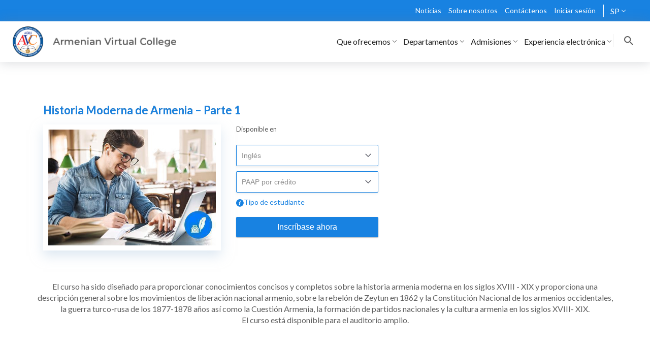

--- FILE ---
content_type: text/html; charset=UTF-8
request_url: https://www.avc-agbu.org/es/product/33
body_size: 95918
content:
<!DOCTYPE html>
<html lang="es" dir="ltr">
<head>
  <meta charset="utf-8" />
<meta name="description" content="El programa en línea de CVA con varios idiomas de instrucción es accesible para cualquier persona que desee participar en cursos de estudios armenios. Los representantes y embajadores del CVA sirven voluntariamente como guías de CVA en sus comunidades locales y reclutan nuevos estudiantes. CVA está asociado con instituciones educativas y otras organizaciones por todo el mundo." />
<meta name="abstract" content="El programa en línea de CVA con varios idiomas de instrucción es accesible para cualquier persona que desee participar en cursos de estudios armenios. Los representantes y embajadores del CVA sirven voluntariamente como guías de CVA en sus comunidades locales y reclutan nuevos estudiantes. CVA está asociado con instituciones educativas y otras organizaciones por todo el mundo." />
<meta name="keywords" content="Programa en línea, aprendizaje de idiomas, estudios armenios" />
<link rel="canonical" href="https://www.avc-agbu.org/es/product/33" />
<meta name="Generator" content="Drupal 10 (https://www.drupal.org); Commerce 2" />
<meta name="MobileOptimized" content="width" />
<meta name="HandheldFriendly" content="true" />
<meta name="viewport" content="width=device-width, initial-scale=1.0" />
<noscript><link rel="stylesheet" href="/core/themes/claro/css/components/dropbutton-noscript.css?t90lrs" />
</noscript><meta property="og:title" content=" Historia Moderna de Armenia – Parte 1 " />
<meta property="og:site_name" content="Avc" />
<meta property="og:description" content="El curso ha sido diseñado para proporcionar conocimientos concisos y completos sobre la historia armenia moderna en los siglos XVIII - XIX y proporciona una descripción general sobre los movimientos de liberación nacional armenio, sobre la rebelón de Zeytun en 1862 y la Constitución Nacional de los armenios occidentales, la guerra turco-rusa de los 1877-1878 años así como la Cuestión Armenia, la formación de partidos nacionales y la cultura armenia en los siglos XVIII- XIX.
El curso está disponible para el auditorio amplio.
" />
<meta property="og:type" content="website" />
<meta property="og:image" content="//agbu.cachefly.net/sites/default/files/2019-11/modern%201.jpg" />
<meta property="og:url" content="https://www.avc-agbu.org/es/product/33" />
<title> Historia Moderna de Armenia – Parte 1 </title>
<link rel="icon" href="//agbu.cachefly.net/themes/avc/favicon.ico" type="image/png" />
<link rel="alternate" hreflang="en" href="https://www.avc-agbu.org/product/33" />
<link rel="alternate" hreflang="fr" href="https://www.avc-agbu.org/fr/product/33" />
<link rel="alternate" hreflang="ru" href="https://www.avc-agbu.org/ru/product/33" />
<link rel="alternate" hreflang="es" href="https://www.avc-agbu.org/es/product/33" />
<link rel="alternate" hreflang="tr" href="https://www.avc-agbu.org/tr/product/33" />
<link rel="alternate" hreflang="ehy" href="https://www.avc-agbu.org/ehy/product/33" />
<link rel="alternate" hreflang="why" href="https://www.avc-agbu.org/why/product/33" />

    <title>Disponibilidad Global de CVA, Mapa de CVA, Representantes locales, Socios y Enlaces Útiles | avc-agbu.org</title>
    <link rel="stylesheet" media="all" href="/sites/default/files/css/css_2IYtfMOFNJPWrDRBveJ2K3rPZGkODoD_mTg-6hFsOLU.css?delta=0&amp;language=es&amp;theme=avc&amp;include=eJx9T1sKwzAMu1C6HCl4jldCncg4SaE7_QIb-xr70gOBJINqzD6N9GaLb1ra0QPDJTZ4JS1PCazkiLviTrr1ca3QHujkfxZ7sdGDzMTAUWRBNS3UWOIvM93JVxNqFV_KHHnyiNMyja9M0zUoXZgj5dIZp_gV0YSh79GfL4-1_QX_I1Zq" />
<link rel="stylesheet" media="all" href="/sites/default/files/css/css_N9Ib0qUfI65JduEHKzRzqfAyO-SxaTNNU0m7GkJdd00.css?delta=1&amp;language=es&amp;theme=avc&amp;include=eJx9T1sKwzAMu1C6HCl4jldCncg4SaE7_QIb-xr70gOBJINqzD6N9GaLb1ra0QPDJTZ4JS1PCazkiLviTrr1ca3QHujkfxZ7sdGDzMTAUWRBNS3UWOIvM93JVxNqFV_KHHnyiNMyja9M0zUoXZgj5dIZp_gV0YSh79GfL4-1_QX_I1Zq" />
<link rel="stylesheet" media="all" href="https://stackpath.bootstrapcdn.com/font-awesome/4.7.0/css/font-awesome.min.css" />
<link rel="stylesheet" media="all" href="https://code.jquery.com/ui/1.12.1/themes/base/jquery-ui.css" />
<link rel="stylesheet" media="all" href="/sites/default/files/css/css_Dol0XdCJB2OZwBBU8j6QiQO1mElywPVzNtner8z3LvQ.css?delta=4&amp;language=es&amp;theme=avc&amp;include=eJx9T1sKwzAMu1C6HCl4jldCncg4SaE7_QIb-xr70gOBJINqzD6N9GaLb1ra0QPDJTZ4JS1PCazkiLviTrr1ca3QHujkfxZ7sdGDzMTAUWRBNS3UWOIvM93JVxNqFV_KHHnyiNMyja9M0zUoXZgj5dIZp_gV0YSh79GfL4-1_QX_I1Zq" />
<link rel="stylesheet" media="all" href="https://fonts.googleapis.com/css?family=Montserrat:100,300,400,500,600,700" />
<link rel="stylesheet" media="all" href="/sites/default/files/css/css_gSvxQMkHb3t4iDIgOv91ACe3EC2hKNNV32WU1ea4v9M.css?delta=6&amp;language=es&amp;theme=avc&amp;include=eJx9T1sKwzAMu1C6HCl4jldCncg4SaE7_QIb-xr70gOBJINqzD6N9GaLb1ra0QPDJTZ4JS1PCazkiLviTrr1ca3QHujkfxZ7sdGDzMTAUWRBNS3UWOIvM93JVxNqFV_KHHnyiNMyja9M0zUoXZgj5dIZp_gV0YSh79GfL4-1_QX_I1Zq" />
<link rel="stylesheet" media="all" href="https://cdn:jsdelivr:net/jquery:jssocials/1:4:0/jssocials.css" />
<link rel="stylesheet" media="all" href="https://cdn.jsdelivr.net/jquery.jssocials/1.4.0/jssocials-theme-flat.css" />
<link rel="stylesheet" media="all" href="https://cdn.jsdelivr.net/jquery.jssocials/1.4.0/jssocials-theme-classic.css" />
<link rel="stylesheet" media="all" href="https://cdn.jsdelivr.net/jquery.jssocials/1.4.0/jssocials-theme-minima.css" />
<link rel="stylesheet" media="all" href="https://cdn.jsdelivr.net/jquery.jssocials/1.4.0/jssocials-theme-plain.css" />
<link rel="stylesheet" media="all" href="https://use.fontawesome.com/releases/v6.7.2/css/all.css" />
<link rel="stylesheet" media="all" href="https://cdnjs.cloudflare.com/ajax/libs/lightslider/1.1.6/css/lightslider.css" />
<link rel="stylesheet" media="all" href="/sites/default/files/css/css_kRg0r9fmnqyEA1zXPT9PnEQHjZcONd69Pfx5NNVK4yY.css?delta=14&amp;language=es&amp;theme=avc&amp;include=eJx9T1sKwzAMu1C6HCl4jldCncg4SaE7_QIb-xr70gOBJINqzD6N9GaLb1ra0QPDJTZ4JS1PCazkiLviTrr1ca3QHujkfxZ7sdGDzMTAUWRBNS3UWOIvM93JVxNqFV_KHHnyiNMyja9M0zUoXZgj5dIZp_gV0YSh79GfL4-1_QX_I1Zq" />

      <script src="/sites/default/files/js/js_HyjZba1aaNP3cAyJBNqEmMbQaZrYSruDg6pGTEyRcTU.js?scope=header&amp;delta=0&amp;language=es&amp;theme=avc&amp;include=eJx9T1sKwzAMu1C6HCl4jldCncg4SaE7_QIb-xr70gOBJINqzD6N9GaLb1ra0QPDJTZ4JS1PCazkiLviTrr1ca3QHujkfxZ7sdGDzMTAUWRBNS3UWOIvM93JVxNqFV_KHHnyiNMyja9M0zUoXZgj5dIZp_gV0YSh79GfL4-1_QX_I1Zq"></script>

        </head>
<body>



<script>
  let globalData = {
    assetsPath: '/themes/avc/assets/'
  }
</script>

<div class="popup video-popup">
  <div class="popup-inner">
    <iframe width="100%" height="500" frameborder="0"
            allow="accelerometer; autoplay; encrypted-media; gyroscope; picture-in-picture"
            allowfullscreen></iframe>
    <a class="popup-close video-popup-close" href="#">x</a>
  </div>
</div>

<div class="modal fade" id="audioModal" tabindex="-1" role="dialog" aria-labelledby="audio" aria-hidden="true">
  <div class="modal-dialog" role="document">
    <div class="modal-content">
      <div class="modal-header">
        <button type="button" class="close" data-dismiss="modal" aria-label="Close">
          <span aria-hidden="true">&times;</span>
        </button>
      </div>
      <div class="modal-body">
        <audio controls class="audio-file">
          <source src="" type="audio/mp3">
          Your browser does not support the audio element.
        </audio>
      </div>
    </div>
  </div>
</div>

<!-- Loader -->


<!-- Modal Login  xx -->
<div class="SignUp modal fade loginPopup" id="loginModal" role="dialog">
  <div class="modal-dialog modal-dialog-centered">
    <div class="modal-content">
      <div class="modal-body">
        <button type="button" class="close" data-dismiss="modal">
          <img src="/themes/avc/assets/images/closeLogin.png" alt="closeLogin">
        </button>
        <h1 class="login-title">INICIAR SESIÓN </h1>
        <form action="" class="login-form" id="user-login-form">
          <div class="div-form-custom ">
                        <input type="text" class="form-control" placeholder="Correo electrónico" name="email">
            <span class="error-reg"></span>
          </div>

          <div class="div-form-custom ">
            <input type="password" class="form-control" placeholder="Contraseña" name="password" id="id_password" onkeyup="updateValue()">
			<span class="p-viewer">
				<i id="myeye" class="mystyle eye slash icon"></i>
			</span>
			
            <span class="error-reg"></span>
          </div>
                               <style>
		   				
			.mystyle {
					visibility: hidden;
			}
			
			.p-viewer {
					z-index: 9999;
					position: absolute;
					top: 44%;
					right: 100px;
				}
				
			.pass-viewer {
					z-index: 9999;
					position: absolute;
					top: 71%;
					right: 100px;
				}	
				
		   </style>
		   <link rel="stylesheet" href="https://cdnjs.cloudflare.com/ajax/libs/semantic-ui/2.5.0/semantic.min.css" integrity="sha512-KXol4x3sVoO+8ZsWPFI/r5KBVB/ssCGB5tsv2nVOKwLg33wTFP3fmnXa47FdSVIshVTgsYk/1734xSk9aFIa4A==" crossorigin="anonymous" referrerpolicy="no-referrer" />
           
		   <script>
				let passwordInput = document.querySelector('#id_password');
				let eye = document.querySelector('#myeye');

				function updateValue() {
					if (passwordInput.value !== '') {
						eye.classList.remove("mystyle");
					} else {
						eye.classList.add("mystyle");
					}
				}
				
				eye.addEventListener('click', function (e) {
				if(passwordInput.getAttribute('type') === 'password')
				{
				passwordInput.setAttribute('type', 'text');
				
				} else {
				passwordInput.setAttribute('type', 'password');
				}	

                eye.classList.toggle("slash");				
			});
    </script>
		   
		   
          <a href="https://www.avc-agbu.org/edu/login/forgot_password.php?lang=es" target="_blank"
             class="forgot-pass">¿Olvidaste tu nombre de usuario o contraseña?</a>
          <button type="submit" class="login-button button">Iniciar sesión</button>

          <div class="div-form-custom">
            <br/>
          <span class="footer-content">¿No tienes una cuenta?
              <a href="#" data-close-target="#loginModal"
                 data-target="#signUpModal" class="open-modal">Por favor REGÍSTRESE</a>
          </span>
          </div>
        </form>


      </div>
      <div class='wrap'>
        <div class='loader'></div>
      </div>
    </div>
  </div>
</div>

<!-- Modal Finalize Registration -->
<div class="Login modal fade loginPopup" id="finalizeRegistration" role="dialog">
  <div class="modal-dialog">
    <div class="modal-content">
      <div class="modal-header">
        <button type="button" class="close" data-dismiss="modal">
          <img src="/themes/avc/assets/images/closeLogin.png" alt="closeLogin">
        </button>
      </div>
      <div class="modal-body">
        <h1 class="login-title">FINALIZE REGISTRATION</h1>
        <p class="text-center finalize-text">To finalize registration please complete following fields</p>
        <form action="" class="login-form" id="user-final-register-form">
          <div class="div-form-custom">
            <select type="text" class="form-control border-blue country-select" name="country">
              <option value="0" disabled selected>País</option>
              <option value="AF">Afghanistan</option>
            <option value="AX">Åland Islands</option>
            <option value="AL">Albania</option>
            <option value="DZ">Algeria</option>
            <option value="AS">American Samoa</option>
            <option value="AD">Andorra</option>
            <option value="AO">Angola</option>
            <option value="AI">Anguilla</option>
            <option value="AQ">Antarctica</option>
            <option value="AG">Antigua and Barbuda</option>
            <option value="AR">Argentina</option>
            <option value="AM">Armenia</option>
            <option value="AW">Aruba</option>
            <option value="AU">Australia</option>
            <option value="AT">Austria</option>
            <option value="BS">Bahamas</option>
            <option value="BH">Bahrain</option>
            <option value="BD">Bangladesh</option>
            <option value="BB">Barbados</option>
            <option value="BY">Belarus</option>
            <option value="BE">Belgium</option>
            <option value="BZ">Belize</option>
            <option value="BJ">Benin</option>
            <option value="BM">Bermuda</option>
            <option value="BT">Bhutan</option>
            <option value="BO">Bolivia (Plurinational State of)</option>
            <option value="BQ">Bonaire, Sint Eustatius and Saba</option>
            <option value="BA">Bosnia and Herzegovina</option>
            <option value="BW">Botswana</option>
            <option value="BV">Bouvet Island</option>
            <option value="BR">Brazil</option>
            <option value="IO">British Indian Ocean Territory</option>
            <option value="BN">Brunei Darussalam</option>
            <option value="BG">Bulgaria</option>
            <option value="BF">Burkina Faso</option>
            <option value="BI">Burundi</option>
            <option value="CV">Cabo Verde</option>
            <option value="KH">Cambodia</option>
            <option value="CM">Cameroon</option>
            <option value="CA">Canada</option>
            <option value="KY">Cayman Islands</option>
            <option value="CF">Central African Republic</option>
            <option value="TD">Chad</option>
            <option value="CL">Chile</option>
            <option value="CN">China</option>
            <option value="CX">Christmas Island</option>
            <option value="CC">Cocos (Keeling) Islands</option>
            <option value="CO">Colombia</option>
            <option value="KM">Comoros</option>
            <option value="CG">Congo</option>
            <option value="CD">Congo (the Democratic Republic of the)</option>
            <option value="CK">Cook Islands</option>
            <option value="CR">Costa Rica</option>
            <option value="CI">Côte d'Ivoire</option>
            <option value="HR">Croatia</option>
            <option value="CU">Cuba</option>
            <option value="CW">Curaçao</option>
            <option value="CY">Cyprus</option>
            <option value="CZ">Czechia</option>
            <option value="DK">Denmark</option>
            <option value="DJ">Djibouti</option>
            <option value="DM">Dominica</option>
            <option value="DO">Dominican Republic</option>
            <option value="EC">Ecuador</option>
            <option value="EG">Egypt</option>
            <option value="SV">El Salvador</option>
            <option value="GQ">Equatorial Guinea</option>
            <option value="ER">Eritrea</option>
            <option value="EE">Estonia</option>
            <option value="SZ">Eswatini</option>
            <option value="ET">Ethiopia</option>
            <option value="FK">Falkland Islands (Malvinas)</option>
            <option value="FO">Faroe Islands</option>
            <option value="FJ">Fiji</option>
            <option value="FI">Finland</option>
            <option value="FR">France</option>
            <option value="GF">French Guiana</option>
            <option value="PF">French Polynesia</option>
            <option value="TF">French Southern Territories</option>
            <option value="GA">Gabon</option>
            <option value="GM">Gambia</option>
            <option value="GE">Georgia</option>
            <option value="DE">Germany</option>
            <option value="GH">Ghana</option>
            <option value="GI">Gibraltar</option>
            <option value="GR">Greece</option>
            <option value="GL">Greenland</option>
            <option value="GD">Grenada</option>
            <option value="GP">Guadeloupe</option>
            <option value="GU">Guam</option>
            <option value="GT">Guatemala</option>
            <option value="GG">Guernsey</option>
            <option value="GN">Guinea</option>
            <option value="GW">Guinea-Bissau</option>
            <option value="GY">Guyana</option>
            <option value="HT">Haiti</option>
            <option value="HM">Heard Island and McDonald Islands</option>
            <option value="VA">Holy See</option>
            <option value="HN">Honduras</option>
            <option value="HK">Hong Kong</option>
            <option value="HU">Hungary</option>
            <option value="IS">Iceland</option>
            <option value="IN">India</option>
            <option value="ID">Indonesia</option>
            <option value="IR">Iran (Islamic Republic of)</option>
            <option value="IQ">Iraq</option>
            <option value="IE">Ireland</option>
            <option value="IM">Isle of Man</option>
            <option value="IL">Israel</option>
            <option value="IT">Italy</option>
            <option value="JM">Jamaica</option>
            <option value="JP">Japan</option>
            <option value="JE">Jersey</option>
            <option value="JO">Jordan</option>
            <option value="KZ">Kazakhstan</option>
            <option value="KE">Kenya</option>
            <option value="KI">Kiribati</option>
            <option value="KP">Korea (the Democratic People's Republic of)</option>
            <option value="KR">Korea (the Republic of)</option>
            <option value="KW">Kuwait</option>
            <option value="KG">Kyrgyzstan</option>
            <option value="LA">Lao People's Democratic Republic</option>
            <option value="LV">Latvia</option>
            <option value="LB">Lebanon</option>
            <option value="LS">Lesotho</option>
            <option value="LR">Liberia</option>
            <option value="LY">Libya</option>
            <option value="LI">Liechtenstein</option>
            <option value="LT">Lithuania</option>
            <option value="LU">Luxembourg</option>
            <option value="MO">Macao</option>
            <option value="MG">Madagascar</option>
            <option value="MW">Malawi</option>
            <option value="MY">Malaysia</option>
            <option value="MV">Maldives</option>
            <option value="ML">Mali</option>
            <option value="MT">Malta</option>
            <option value="MH">Marshall Islands</option>
            <option value="MQ">Martinique</option>
            <option value="MR">Mauritania</option>
            <option value="MU">Mauritius</option>
            <option value="YT">Mayotte</option>
            <option value="MX">Mexico</option>
            <option value="FM">Micronesia (Federated States of)</option>
            <option value="MD">Moldova (the Republic of)</option>
            <option value="MC">Monaco</option>
            <option value="MN">Mongolia</option>
            <option value="ME">Montenegro</option>
            <option value="MS">Montserrat</option>
            <option value="MA">Morocco</option>
            <option value="MZ">Mozambique</option>
            <option value="MM">Myanmar</option>
            <option value="NA">Namibia</option>
            <option value="NR">Nauru</option>
            <option value="NP">Nepal</option>
            <option value="NL">Netherlands</option>
            <option value="NC">New Caledonia</option>
            <option value="NZ">New Zealand</option>
            <option value="NI">Nicaragua</option>
            <option value="NE">Niger</option>
            <option value="NG">Nigeria</option>
            <option value="NU">Niue</option>
            <option value="NF">Norfolk Island</option>
            <option value="MK">North Macedonia</option>
            <option value="MP">Northern Mariana Islands</option>
            <option value="NO">Norway</option>
            <option value="OM">Oman</option>
            <option value="PK">Pakistan</option>
            <option value="PW">Palau</option>
            <option value="PS">Palestine, State of</option>
            <option value="PA">Panama</option>
            <option value="PG">Papua New Guinea</option>
            <option value="PY">Paraguay</option>
            <option value="PE">Peru</option>
            <option value="PH">Philippines</option>
            <option value="PN">Pitcairn</option>
            <option value="PL">Poland</option>
            <option value="PT">Portugal</option>
            <option value="PR">Puerto Rico</option>
            <option value="QA">Qatar</option>
            <option value="RE">Réunion</option>
            <option value="RO">Romania</option>
            <option value="RU">Russian Federation</option>
            <option value="RW">Rwanda</option>
            <option value="BL">Saint Barthélemy</option>
            <option value="SH">Saint Helena, Ascension and Tristan da Cunha</option>
            <option value="KN">Saint Kitts and Nevis</option>
            <option value="LC">Saint Lucia</option>
            <option value="MF">Saint Martin (French part)</option>
            <option value="PM">Saint Pierre and Miquelon</option>
            <option value="VC">Saint Vincent and the Grenadines</option>
            <option value="WS">Samoa</option>
            <option value="SM">San Marino</option>
            <option value="ST">Sao Tome and Principe</option>
            <option value="SA">Saudi Arabia</option>
            <option value="SN">Senegal</option>
            <option value="RS">Serbia</option>
            <option value="SC">Seychelles</option>
            <option value="SL">Sierra Leone</option>
            <option value="SG">Singapore</option>
            <option value="SX">Sint Maarten (Dutch part)</option>
            <option value="SK">Slovakia</option>
            <option value="SI">Slovenia</option>
            <option value="SB">Solomon Islands</option>
            <option value="SO">Somalia</option>
            <option value="ZA">South Africa</option>
            <option value="GS">South Georgia and the South Sandwich Islands</option>
            <option value="SS">South Sudan</option>
            <option value="ES">Spain</option>
            <option value="LK">Sri Lanka</option>
            <option value="SD">Sudan</option>
            <option value="SR">Suriname</option>
            <option value="SJ">Svalbard and Jan Mayen</option>
            <option value="SE">Sweden</option>
            <option value="CH">Switzerland</option>
            <option value="SY">Syrian Arab Republic</option>
            <option value="TW">Taiwan</option>
            <option value="TJ">Tajikistan</option>
            <option value="TZ">Tanzania, the United Republic of</option>
            <option value="TH">Thailand</option>
            <option value="TL">Timor-Leste</option>
            <option value="TG">Togo</option>
            <option value="TK">Tokelau</option>
            <option value="TO">Tonga</option>
            <option value="TT">Trinidad and Tobago</option>
            <option value="TN">Tunisia</option>
            <option value="TR">Turkey</option>
            <option value="TM">Turkmenistan</option>
            <option value="TC">Turks and Caicos Islands</option>
            <option value="TV">Tuvalu</option>
            <option value="UG">Uganda</option>
            <option value="UA">Ukraine</option>
            <option value="AE">United Arab Emirates</option>
            <option value="GB">United Kingdom</option>
            <option value="US">United States</option>
            <option value="UM">United States Minor Outlying Islands</option>
            <option value="UY">Uruguay</option>
            <option value="UZ">Uzbekistan</option>
            <option value="VU">Vanuatu</option>
            <option value="VE">Venezuela (Bolivarian Republic of)</option>
            <option value="VN">Viet Nam</option>
            <option value="VG">Virgin Islands (British)</option>
            <option value="VI">Virgin Islands (U.S.)</option>
            <option value="WF">Wallis and Futuna</option>
            <option value="EH">Western Sahara</option>
            <option value="YE">Yemen</option>
            <option value="ZM">Zambia</option>
            <option value="ZW">Zimbabwe</option>


            </select>
            <span class="error-reg"></span>
          </div>
          <div class="div-form-custom">
            <input type="text" class="form-control" placeholder="Ciudad " name="city">
            <span class="error-reg"></span>
          </div>
          <button type="submit" class="login-button button">Iniciar sesión</button>
        </form>
      </div>
      <div class="modal-footer">
        <div class='wrap'>
          <div class='loader'></div>
        </div>
      </div>
    </div>
  </div>
</div>

<!-- Modal MSG -->
<div class="Login modal fade loginPopup" id="msgModal" role="dialog">
  <div class="modal-dialog">
    <div class="modal-content">
      <div class="modal-header">
        <button type="button" class="close" data-dismiss="modal">
          <img src="/themes/avc/assets/images/closeLogin.png" alt="closeLogin">
        </button>
      </div>
      <div class="modal-body">
        <div class="msg-modal"></div>
      </div>
      <div class="modal-footer"></div>
      <div class='wrap'>
        <div class='loader'></div>
      </div>
    </div>
  </div>
</div>

<!-- Modal Sign Up -->
<div class="SignUp modal fade loginPopup" id="signUpModal" role="dialog">
  <div class="modal-dialog modal-dialog-centered">
    <div class="modal-content">
      <div class="modal-body">
        <button type="button" class="close" data-dismiss="modal">
          <img src="/themes/avc/assets/images/closeLogin.png" alt="closeLogin">
        </button>
        <h1 class="login-title">REGISTRARSE </h1>
        <form action="" class="login-form" id="user-register-form">
          <div class="div-form-custom">
            <input type="text" class="form-control" placeholder="Nombre" name="firstName">
            <span class="error-reg"></span>
          </div>

          <div class="div-form-custom">
            <input type="text" class="form-control" placeholder="Apellido" name="lastName">
            <span class="error-reg"></span>
          </div>

          <div class="div-form-custom">
            <select class="form-control border-blue country-select" name="country">
              <option value="0" disabled selected>País</option>
            <option value="AF">Afghanistan</option>
            <option value="AX">Åland Islands</option>
            <option value="AL">Albania</option>
            <option value="DZ">Algeria</option>
            <option value="AS">American Samoa</option>
            <option value="AD">Andorra</option>
            <option value="AO">Angola</option>
            <option value="AI">Anguilla</option>
            <option value="AQ">Antarctica</option>
            <option value="AG">Antigua and Barbuda</option>
            <option value="AR">Argentina</option>
            <option value="AM">Armenia</option>
            <option value="AW">Aruba</option>
            <option value="AU">Australia</option>
            <option value="AT">Austria</option>
            <option value="BS">Bahamas</option>
            <option value="BH">Bahrain</option>
            <option value="BD">Bangladesh</option>
            <option value="BB">Barbados</option>
            <option value="BY">Belarus</option>
            <option value="BE">Belgium</option>
            <option value="BZ">Belize</option>
            <option value="BJ">Benin</option>
            <option value="BM">Bermuda</option>
            <option value="BT">Bhutan</option>
            <option value="BO">Bolivia (Plurinational State of)</option>
            <option value="BQ">Bonaire, Sint Eustatius and Saba</option>
            <option value="BA">Bosnia and Herzegovina</option>
            <option value="BW">Botswana</option>
            <option value="BV">Bouvet Island</option>
            <option value="BR">Brazil</option>
            <option value="IO">British Indian Ocean Territory</option>
            <option value="BN">Brunei Darussalam</option>
            <option value="BG">Bulgaria</option>
            <option value="BF">Burkina Faso</option>
            <option value="BI">Burundi</option>
            <option value="CV">Cabo Verde</option>
            <option value="KH">Cambodia</option>
            <option value="CM">Cameroon</option>
            <option value="CA">Canada</option>
            <option value="KY">Cayman Islands</option>
            <option value="CF">Central African Republic</option>
            <option value="TD">Chad</option>
            <option value="CL">Chile</option>
            <option value="CN">China</option>
            <option value="CX">Christmas Island</option>
            <option value="CC">Cocos (Keeling) Islands</option>
            <option value="CO">Colombia</option>
            <option value="KM">Comoros</option>
            <option value="CG">Congo</option>
            <option value="CD">Congo (the Democratic Republic of the)</option>
            <option value="CK">Cook Islands</option>
            <option value="CR">Costa Rica</option>
            <option value="CI">Côte d'Ivoire</option>
            <option value="HR">Croatia</option>
            <option value="CU">Cuba</option>
            <option value="CW">Curaçao</option>
            <option value="CY">Cyprus</option>
            <option value="CZ">Czechia</option>
            <option value="DK">Denmark</option>
            <option value="DJ">Djibouti</option>
            <option value="DM">Dominica</option>
            <option value="DO">Dominican Republic</option>
            <option value="EC">Ecuador</option>
            <option value="EG">Egypt</option>
            <option value="SV">El Salvador</option>
            <option value="GQ">Equatorial Guinea</option>
            <option value="ER">Eritrea</option>
            <option value="EE">Estonia</option>
            <option value="SZ">Eswatini</option>
            <option value="ET">Ethiopia</option>
            <option value="FK">Falkland Islands (Malvinas)</option>
            <option value="FO">Faroe Islands</option>
            <option value="FJ">Fiji</option>
            <option value="FI">Finland</option>
            <option value="FR">France</option>
            <option value="GF">French Guiana</option>
            <option value="PF">French Polynesia</option>
            <option value="TF">French Southern Territories</option>
            <option value="GA">Gabon</option>
            <option value="GM">Gambia</option>
            <option value="GE">Georgia</option>
            <option value="DE">Germany</option>
            <option value="GH">Ghana</option>
            <option value="GI">Gibraltar</option>
            <option value="GR">Greece</option>
            <option value="GL">Greenland</option>
            <option value="GD">Grenada</option>
            <option value="GP">Guadeloupe</option>
            <option value="GU">Guam</option>
            <option value="GT">Guatemala</option>
            <option value="GG">Guernsey</option>
            <option value="GN">Guinea</option>
            <option value="GW">Guinea-Bissau</option>
            <option value="GY">Guyana</option>
            <option value="HT">Haiti</option>
            <option value="HM">Heard Island and McDonald Islands</option>
            <option value="VA">Holy See</option>
            <option value="HN">Honduras</option>
            <option value="HK">Hong Kong</option>
            <option value="HU">Hungary</option>
            <option value="IS">Iceland</option>
            <option value="IN">India</option>
            <option value="ID">Indonesia</option>
            <option value="IR">Iran (Islamic Republic of)</option>
            <option value="IQ">Iraq</option>
            <option value="IE">Ireland</option>
            <option value="IM">Isle of Man</option>
            <option value="IL">Israel</option>
            <option value="IT">Italy</option>
            <option value="JM">Jamaica</option>
            <option value="JP">Japan</option>
            <option value="JE">Jersey</option>
            <option value="JO">Jordan</option>
            <option value="KZ">Kazakhstan</option>
            <option value="KE">Kenya</option>
            <option value="KI">Kiribati</option>
            <option value="KP">Korea (the Democratic People's Republic of)</option>
            <option value="KR">Korea (the Republic of)</option>
            <option value="KW">Kuwait</option>
            <option value="KG">Kyrgyzstan</option>
            <option value="LA">Lao People's Democratic Republic</option>
            <option value="LV">Latvia</option>
            <option value="LB">Lebanon</option>
            <option value="LS">Lesotho</option>
            <option value="LR">Liberia</option>
            <option value="LY">Libya</option>
            <option value="LI">Liechtenstein</option>
            <option value="LT">Lithuania</option>
            <option value="LU">Luxembourg</option>
            <option value="MO">Macao</option>
            <option value="MG">Madagascar</option>
            <option value="MW">Malawi</option>
            <option value="MY">Malaysia</option>
            <option value="MV">Maldives</option>
            <option value="ML">Mali</option>
            <option value="MT">Malta</option>
            <option value="MH">Marshall Islands</option>
            <option value="MQ">Martinique</option>
            <option value="MR">Mauritania</option>
            <option value="MU">Mauritius</option>
            <option value="YT">Mayotte</option>
            <option value="MX">Mexico</option>
            <option value="FM">Micronesia (Federated States of)</option>
            <option value="MD">Moldova (the Republic of)</option>
            <option value="MC">Monaco</option>
            <option value="MN">Mongolia</option>
            <option value="ME">Montenegro</option>
            <option value="MS">Montserrat</option>
            <option value="MA">Morocco</option>
            <option value="MZ">Mozambique</option>
            <option value="MM">Myanmar</option>
            <option value="NA">Namibia</option>
            <option value="NR">Nauru</option>
            <option value="NP">Nepal</option>
            <option value="NL">Netherlands</option>
            <option value="NC">New Caledonia</option>
            <option value="NZ">New Zealand</option>
            <option value="NI">Nicaragua</option>
            <option value="NE">Niger</option>
            <option value="NG">Nigeria</option>
            <option value="NU">Niue</option>
            <option value="NF">Norfolk Island</option>
            <option value="MK">North Macedonia</option>
            <option value="MP">Northern Mariana Islands</option>
            <option value="NO">Norway</option>
            <option value="OM">Oman</option>
            <option value="PK">Pakistan</option>
            <option value="PW">Palau</option>
            <option value="PS">Palestine, State of</option>
            <option value="PA">Panama</option>
            <option value="PG">Papua New Guinea</option>
            <option value="PY">Paraguay</option>
            <option value="PE">Peru</option>
            <option value="PH">Philippines</option>
            <option value="PN">Pitcairn</option>
            <option value="PL">Poland</option>
            <option value="PT">Portugal</option>
            <option value="PR">Puerto Rico</option>
            <option value="QA">Qatar</option>
            <option value="RE">Réunion</option>
            <option value="RO">Romania</option>
            <option value="RU">Russian Federation</option>
            <option value="RW">Rwanda</option>
            <option value="BL">Saint Barthélemy</option>
            <option value="SH">Saint Helena, Ascension and Tristan da Cunha</option>
            <option value="KN">Saint Kitts and Nevis</option>
            <option value="LC">Saint Lucia</option>
            <option value="MF">Saint Martin (French part)</option>
            <option value="PM">Saint Pierre and Miquelon</option>
            <option value="VC">Saint Vincent and the Grenadines</option>
            <option value="WS">Samoa</option>
            <option value="SM">San Marino</option>
            <option value="ST">Sao Tome and Principe</option>
            <option value="SA">Saudi Arabia</option>
            <option value="SN">Senegal</option>
            <option value="RS">Serbia</option>
            <option value="SC">Seychelles</option>
            <option value="SL">Sierra Leone</option>
            <option value="SG">Singapore</option>
            <option value="SX">Sint Maarten (Dutch part)</option>
            <option value="SK">Slovakia</option>
            <option value="SI">Slovenia</option>
            <option value="SB">Solomon Islands</option>
            <option value="SO">Somalia</option>
            <option value="ZA">South Africa</option>
            <option value="GS">South Georgia and the South Sandwich Islands</option>
            <option value="SS">South Sudan</option>
            <option value="ES">Spain</option>
            <option value="LK">Sri Lanka</option>
            <option value="SD">Sudan</option>
            <option value="SR">Suriname</option>
            <option value="SJ">Svalbard and Jan Mayen</option>
            <option value="SE">Sweden</option>
            <option value="CH">Switzerland</option>
            <option value="SY">Syrian Arab Republic</option>
            <option value="TW">Taiwan</option>
            <option value="TJ">Tajikistan</option>
            <option value="TZ">Tanzania, the United Republic of</option>
            <option value="TH">Thailand</option>
            <option value="TL">Timor-Leste</option>
            <option value="TG">Togo</option>
            <option value="TK">Tokelau</option>
            <option value="TO">Tonga</option>
            <option value="TT">Trinidad and Tobago</option>
            <option value="TN">Tunisia</option>
            <option value="TR">Turkey</option>
            <option value="TM">Turkmenistan</option>
            <option value="TC">Turks and Caicos Islands</option>
            <option value="TV">Tuvalu</option>
            <option value="UG">Uganda</option>
            <option value="UA">Ukraine</option>
            <option value="AE">United Arab Emirates</option>
            <option value="GB">United Kingdom</option>
            <option value="US">United States</option>
            <option value="UM">United States Minor Outlying Islands</option>
            <option value="UY">Uruguay</option>
            <option value="UZ">Uzbekistan</option>
            <option value="VU">Vanuatu</option>
            <option value="VE">Venezuela (Bolivarian Republic of)</option>
            <option value="VN">Viet Nam</option>
            <option value="VG">Virgin Islands (British)</option>
            <option value="VI">Virgin Islands (U.S.)</option>
            <option value="WF">Wallis and Futuna</option>
            <option value="EH">Western Sahara</option>
            <option value="YE">Yemen</option>
            <option value="ZM">Zambia</option>
            <option value="ZW">Zimbabwe</option>

            </select>
            <span class="error-reg"></span>
          </div>

          <div class="div-form-custom">
            <input type="text" class="form-control" placeholder="Ciudad " name="city">
            <span class="error-reg"></span>
          </div>

          <div class="div-form-custom">
            <input type="date" class="form-control" placeholder="Birth Date" name="birthDate">
            <span class="error-reg"></span>
          </div>

          <div class="div-form-custom">
            <input type="email" class="form-control" placeholder="Correo electrónico" name="email" 
			       pattern="[a-z0-9._%+-]+@[a-z0-9.-]+\.[a-z]{2,}$" title="Please enter a valid email address with only lowercase letters.">
            <span class="error-reg"></span>
          </div>

          <div class="div-form-custom">
            <input type="password" class="form-control" placeholder="Contraseña" name="password" 
			id="id_pass" onkeyup="updatePassValue()">
			<span class="pass-viewer">
				<i id="passeye" class="mystyle eye slash icon"></i>
			</span>
            
			<span class="error-reg"></span>
          </div>
		  
		  
		  		   <script>
				let passInput = document.querySelector('#id_pass');
				let passeye = document.querySelector('#passeye');

				function updatePassValue() {
					if (passInput.value !== '') {
						passeye.classList.remove("mystyle");
					} else {
						passeye.classList.add("mystyle");
					}
				}
				
				passeye.addEventListener('click', function (e) {
				if(passInput.getAttribute('type') === 'password')
				{
				passInput.setAttribute('type', 'text');
				
				} else {
				passInput.setAttribute('type', 'password');
				}	

                passeye.classList.toggle("slash");				
			});
    </script>
		  
          <span class="footer-content">
                    Al hacer clic en el botón "Registrarse", acepta nuestra 
                        <a href="/es/privacy-policy">Política de Privacidad</a>
                    </span>
          <button type="submit" class="login-button button">Por favor REGÍSTRESE</button>
        </form>
		
      </div>
      <div class="modal-footer">
                <span class="footer-content">
                    ¿Ya tiene una cuenta?
                    <a href="#" data-close-target="#signUpModal"
                       data-target="#loginModal" class="open-modal">Iniciar sesión</a>
                </span>
      </div>	  
      <div class='wrap'>
        <div class='loader'></div>
      </div>
    </div>
  </div>
</div>
<div class="modal fade loginPopup" id="verifyModal" role="dialog">
  <div class="modal-dialog">
    <div class="modal-content p-3">
      <h5>Email Verification</h5>
      <p class="mb-2">A code was sent to your email. Please enter it below.</p>

      <form id="code-form" class="d-flex flex-column align-items-center gap-2">
        <div class="d-flex gap-4">
          <input type="text" class="code-input form-control text-center"
                 maxlength="1" required style="margin:0 .3em;width:35px;height:40px;"
                 inputmode="numeric" pattern="\d*" autocomplete="one-time-code">
          <input type="text" class="code-input form-control text-center"
                 maxlength="1" required style="margin:0 .3em;width:35px;height:40px;"
                 inputmode="numeric" pattern="\d*" autocomplete="one-time-code">
          <input type="text" class="code-input form-control text-center"
                 maxlength="1" required style="margin:0 .3em;width:35px;height:40px;"
                 inputmode="numeric" pattern="\d*" autocomplete="one-time-code">
          <input type="text" class="code-input form-control text-center"
                 maxlength="1" required style="margin:0 .3em;width:35px;height:40px;"
                 inputmode="numeric" pattern="\d*" autocomplete="one-time-code">
          <input type="text" class="code-input form-control text-center"
                 maxlength="1" required style="margin:0 .3em;width:35px;height:40px;"
                 inputmode="numeric" pattern="\d*" autocomplete="one-time-code">
          <input type="text" class="code-input form-control text-center"
                 maxlength="1" required style="margin:0 .3em;width:35px;height:40px;"
                 inputmode="numeric" pattern="\d*" autocomplete="one-time-code">
          <input type="text" class="code-input form-control text-center"
                 maxlength="1" required style="margin:0 .3em;width:35px;height:40px;"
                 inputmode="numeric" pattern="\d*" autocomplete="one-time-code">
        </div>

        <button type="submit" class="btn btn-success mt-3 w-100" disabled>Verify</button>
      </form>

      <div class="d-flex justify-content-between align-items-center mt-3">
        <div id="timer" class="text-danger">Expires in 90s</div>
        <button id="resend-code" type="button" class="btn btn-link p-0">Resend code</button>
      </div>

      <div id="error-msg" class="text-danger mt-2"></div>
    </div>
  </div>
</div>


<header>
  <div class="first-nav">
    <ul class="d-flex flex-row justify-content-end h-100">
          <li class="p-2 first-nav-link"><a href="/es/news/articles/page/1">Noticias</a></li>
  <li class="p-2 first-nav-link"><a href="/es/about">Sobre nosotros</a></li>
  <li class="p-2 first-nav-link"><a href="/es/contact-us">Contáctenos</a></li>

<!--li class="p-2 position-relative">
  <a href="/es/cart"><img class="cardImg" src="/themes/avc/assets//images/card_icon.png" alt="card_icon"></a>
  </li-->

  <!--  <li class="p-2 login" ><a href="/user/login">Iniciar sesión</a></li> -->
  <li class="p-2 login" data-toggle="modal" data-target="#loginModal"><a href="#">Iniciar sesión</a></li>


      <li class="dropdown languages" id="langSwither">
                                  <div class="language dropdown-toggle-langswither">
            <span>SP <img class="arrow" src="/themes/avc/assets//images/dropdown_icon.png"
                                           alt="dropdown_icon"></span>
            <p class="choose-lng">Elegir un idioma</p>
        </div>
                    <div class="page-darken">
        <ul><li hreflang="en" data-drupal-link-system-path="product/33" class="en"><a href="/product/33" class="language-link" hreflang="en" data-drupal-link-system-path="product/33">EN</a></li><li hreflang="fr" data-drupal-link-system-path="product/33" class="fr"><a href="/fr/product/33" class="language-link" hreflang="fr" data-drupal-link-system-path="product/33">FR</a></li><li hreflang="ru" data-drupal-link-system-path="product/33" class="ru"><a href="/ru/product/33" class="language-link" hreflang="ru" data-drupal-link-system-path="product/33">РУС</a></li><li hreflang="es" data-drupal-link-system-path="product/33" class="es is-active"><a href="/es/product/33" class="language-link is-active" hreflang="es" data-drupal-link-system-path="product/33">SP</a></li><li hreflang="tr" data-drupal-link-system-path="product/33" class="tr"><a href="/tr/product/33" class="language-link" hreflang="tr" data-drupal-link-system-path="product/33">TR</a></li><li hreflang="ehy" data-drupal-link-system-path="product/33" class="ehy"><a href="/ehy/product/33" class="language-link" hreflang="ehy" data-drupal-link-system-path="product/33">ԱԵ. ՀՅ</a></li><li hreflang="why" data-drupal-link-system-path="product/33" class="why"><a href="/why/product/33" class="language-link" hreflang="why" data-drupal-link-system-path="product/33">ԱՄ. ՀՅ</a></li><li hreflang="pt-br" data-drupal-link-system-path="product/33" class="pt-br"><a href="/pt-br/product/33" class="language-link" hreflang="pt-br" data-drupal-link-system-path="product/33">PT</a></li></ul>
    </div>


      </li>
    </ul>
  </div>
    <div class="second-nav col-12" aria-labelledby="block-avc-main-menu-menu" id="block-avc-main-menu">
    <div class="col-sm-4">
        <div class=" logo-section">
            <a href="/es">
                <img class="logo" src="/themes/avc/assets//images/avc-logo copy.png" alt="logo">
            </a>
        </div>
    </div>

    <div class="col-sm-8 menu">
                    <div class="dropdown">
                <div class="dropdown-toggle" data-toggle="dropdown">
                                            <span>Que ofrecemos </span><img class="arrow" src="/themes/avc/assets//images/dropdown_icon_black.png" alt="dropdown_icon">
                                    </div>

                                    <ul class="dropdown-content">
                                                    <li class="dropdown-item"><a class="dropdown-item-href" href="/es/type/individual-learners">Aprendizaje electrónico</a></li>
                                                    <li class="dropdown-item"><a class="dropdown-item-href" href="/es/program-offerings">Ofertas del programa </a></li>
                                                    <li class="dropdown-item"><a class="dropdown-item-href" href="/es/type/hybrid-program">Programa híbrido</a></li>
                                            </ul>
                            </div>
                    <div class="dropdown">
                <div class="dropdown-toggle" data-toggle="dropdown">
                                            <span>Departamentos </span><img class="arrow" src="/themes/avc/assets//images/dropdown_icon_black.png" alt="dropdown_icon">
                                    </div>

                                    <ul class="dropdown-content">
                                                    <li class="dropdown-item"><a class="dropdown-item-href" href="/es/departments/armenian-language">Lengua Armenia</a></li>
                                                    <li class="dropdown-item"><a class="dropdown-item-href" href="/es/departments/armenian-culture">Cultura Armenia</a></li>
                                                    <li class="dropdown-item"><a class="dropdown-item-href" href="/es/departments/armenian-history">Historia Armenia</a></li>
                                                    <li class="dropdown-item"><a class="dropdown-item-href" href="/es/departments/chess">Ajedrez</a></li>
                                            </ul>
                            </div>
                    <div class="dropdown">
                <div class="dropdown-toggle" data-toggle="dropdown">
                                            <span>Admisiones </span><img class="arrow" src="/themes/avc/assets//images/dropdown_icon_black.png" alt="dropdown_icon">
                                    </div>

                                    <ul class="dropdown-content">
                                                    <li class="dropdown-item"><a class="dropdown-item-href" href="/es/academic-policies">Política Académica</a></li>
                                            </ul>
                            </div>
                    <div class="dropdown">
                <div class="dropdown-toggle" data-toggle="dropdown">
                                            <span>Experiencia electrónica </span><img class="arrow" src="/themes/avc/assets//images/dropdown_icon_black.png" alt="dropdown_icon">
                                    </div>

                                    <ul class="dropdown-content">
                                                    <li class="dropdown-item"><a class="dropdown-item-href" href="/es/type/ebook-learners">Libros electrónicos</a></li>
                                                    <li class="dropdown-item"><a class="dropdown-item-href" href="/es/webinars">Serie de Webinarios</a></li>
                                                    <li class="dropdown-item"><a class="dropdown-item-href" href="/es/video-tour">Eventos sociales en línea</a></li>
                                                    <li class="dropdown-item"><a class="dropdown-item-href" href="/es/special_program">Programas Especiales</a></li>
                                            </ul>
                            </div>
        
        <div class="search-section">
            <span>
                <span class="search_close" >×</span>
                <span class="search-input-wrapp">
                    <form method="GET" action="/results">
                        <input required type="text" name="search" value="" placeholder="Búsqueda de cursos" class="search-input" >
                    </form>
                </span>
                <img class="search" src="/themes/avc/assets//images/search.png" alt="search">
            </span>
        </div>
    </div>
</div>
<div id="mainMenuMobile">
    <div class="mobile-menu" id="mobileMenuInner">
                <div class="mobile-search">
            <form method="GET" action="/results">
                <input required type="text" name="search" value="" placeholder="Búsqueda de cursos" class="search-input" >
            </form>
        </div>
                    <div class="dropdown-mobile">
                <div class="dropdown-toggle">
                                            <span>Que ofrecemos </span><img class="arrow" src="/themes/avc/assets//images/dropdown_icon_black.png" alt="dropdown_icon">
                                    </div>

                                    <ul class="dropdown-content">
                                                    <li class="dropdown-item"><a class="dropdown-item-href" href="/es/type/individual-learners">Aprendizaje electrónico</a></li>
                                                    <li class="dropdown-item"><a class="dropdown-item-href" href="/es/program-offerings">Ofertas del programa </a></li>
                                                    <li class="dropdown-item"><a class="dropdown-item-href" href="/es/type/hybrid-program">Programa híbrido</a></li>
                                            </ul>
                            </div>
                    <div class="dropdown-mobile">
                <div class="dropdown-toggle">
                                            <span>Departamentos </span><img class="arrow" src="/themes/avc/assets//images/dropdown_icon_black.png" alt="dropdown_icon">
                                    </div>

                                    <ul class="dropdown-content">
                                                    <li class="dropdown-item"><a class="dropdown-item-href" href="/es/departments/armenian-language">Lengua Armenia</a></li>
                                                    <li class="dropdown-item"><a class="dropdown-item-href" href="/es/departments/armenian-culture">Cultura Armenia</a></li>
                                                    <li class="dropdown-item"><a class="dropdown-item-href" href="/es/departments/armenian-history">Historia Armenia</a></li>
                                                    <li class="dropdown-item"><a class="dropdown-item-href" href="/es/departments/chess">Ajedrez</a></li>
                                            </ul>
                            </div>
                    <div class="dropdown-mobile">
                <div class="dropdown-toggle">
                                            <span>Admisiones </span><img class="arrow" src="/themes/avc/assets//images/dropdown_icon_black.png" alt="dropdown_icon">
                                    </div>

                                    <ul class="dropdown-content">
                                                    <li class="dropdown-item"><a class="dropdown-item-href" href="/es/academic-policies">Política Académica</a></li>
                                            </ul>
                            </div>
                    <div class="dropdown-mobile">
                <div class="dropdown-toggle">
                                            <span>Experiencia electrónica </span><img class="arrow" src="/themes/avc/assets//images/dropdown_icon_black.png" alt="dropdown_icon">
                                    </div>

                                    <ul class="dropdown-content">
                                                    <li class="dropdown-item"><a class="dropdown-item-href" href="/es/type/ebook-learners">Libros electrónicos</a></li>
                                                    <li class="dropdown-item"><a class="dropdown-item-href" href="/es/webinars">Serie de Webinarios</a></li>
                                                    <li class="dropdown-item"><a class="dropdown-item-href" href="/es/video-tour">Eventos sociales en línea</a></li>
                                                    <li class="dropdown-item"><a class="dropdown-item-href" href="/es/special_program">Programas Especiales</a></li>
                                            </ul>
                            </div>
        
    </div>
</div>


  <div class="mobile-nav">
    <div class="d-flex flex-row">
      <div class="barMenu">
        <div class="bar1"></div>
        <div class="bar2"></div>
        <div class="bar3"></div>
      </div>

      <div class="logo-section">
        <a href="/es">
          <img class="logo" src="/themes/avc/assets//images/avc-logo-new.png" alt="logo">
        </a>
      </div>
    </div>


    <div class="d-flex flex-row mt-1">
      <!--div class="p-2 position-relative">
        <a href="/es/cart"><img class="cardImg" src="/themes/avc/assets//images/card_icon_blue.svg" alt="card"></a>
              </div-->
	  
              <div class="p-2" data-toggle="modal" data-target="#loginModal">
          <a href="#"><img class="cardImgUser" src="/themes/avc/assets//images/user_login.png" alt="login"></a></div>
          </div>


  </div>
</header>

<div class="page-main-block">
    <div class="page-wrapper dialog-off-canvas-main-canvas" data-off-canvas-main-canvas>
      <div data-drupal-messages-fallback class="hidden messages-list"></div>    <div class="ebook-inner courses-inner" id="academic-policies">
    <div class="ebook-banner">
        <div class="container">
            <div class="row">
                <div class="ebook-inner-header">
                    <div class="col-lg-12 ebook-inner-content">
                        <div class="row">

                            <div class="col-lg-12 title ebook-inner-title mb-3">
                                                                 Historia Moderna de Armenia – Parte 1 
                            </div>

                            <div class="col-lg-4">
                                <div class="course-inner-img" style="background-image: url('//agbu.cachefly.net/sites/default/files/2019-11/modern%201.jpg')"></div>
                            </div>
                            <div class="col-lg-8 course-inner-info mt-4 mt-lg-0">
                                <span class="course-inner-available">Disponible en</span>
                                <span class="course-inner-languages">
                                                                                            </span>
                                <div class="container-fluid mt-4">
                                    <div class="row flex-column-reverse flex-lg-row">
                                        <div class="col-lg-6 course-inner-code p-0 " >
                                            
  <div class="field field--name-variations field--type-entity-reference field--label-above">
    <div class="field__label"></div>
          <div class="field__items">
              <div class="field__item"><div id="commerce-product-add-to-cart-form"><form class="commerce-order-item-add-to-cart-form-commerce-product-33 commerce-order-item-add-to-cart-form" data-drupal-selector="commerce-order-item-add-to-cart-form-commerce-product-33" action="/es/product/33" method="post" id="commerce-order-item-add-to-cart-form-commerce-product-33" accept-charset="UTF-8">
  <input autocomplete="off" data-drupal-selector="form-l1c2thqt7froofj7c3adkv1jya9-s-bulw74o2a2kay" type="hidden" name="form_build_id" value="form-l1c2Thqt7FRoOfJ7c3ADKv1jYa9_S-bulw74o2a2kAY"/><input data-drupal-selector="edit-commerce-order-item-add-to-cart-form-commerce-product-33" type="hidden" name="form_id" value="commerce_order_item_add_to_cart_form_commerce_product_33"/>  <div data-drupal-selector="edit-field-layout" class="layout layout--onecol">
    <div  data-drupal-selector="edit-content" class="layout__region layout__region--content">
      <div class="field--type-entity-reference field--name-purchased-entity field--widget-commerce-product-variation-attributes js-form-wrapper form-wrapper" data-drupal-selector="edit-purchased-entity-wrapper" id="edit-purchased-entity-wrapper">      <div class="attribute-widgets js-form-wrapper form-wrapper" data-drupal-selector="edit-purchased-entity-0-attributes" id="edit-purchased-entity-0-attributes">    <label for="edit-purchased-entity-0-attributes-attribute-language" class="form-item__label js-form-required form-required">Lengua</label>
<select data-drupal-selector="edit-purchased-entity-0-attributes-attribute-language" data-disable-refocus="true" id="edit-purchased-entity-0-attributes-attribute-language" name="purchased_entity[0][attributes][attribute_language]" class="form-select required form-element form-element--type-select" required="required" aria-required="true"><option value="" disabled selected="selected">Lengua de instrucción</option><option value="1" selected="selected">Inglés</option><option value="2">Francés</option><option value="3">Ruso</option><option value="4">Español</option><option value="6">Armenio oriental</option><option value="7">Armenio occidental</option></select>

    <label for="edit-purchased-entity-0-attributes-attribute-status" class="form-item__label js-form-required form-required">Tipo de estudiante</label>
<select data-drupal-selector="edit-purchased-entity-0-attributes-attribute-status" data-disable-refocus="true" id="edit-purchased-entity-0-attributes-attribute-status" name="purchased_entity[0][attributes][attribute_status]" class="form-select required form-element form-element--type-select" required="required" aria-required="true"><option value="" disabled selected="selected">Tipo de estudiante</option><option value="12" selected="selected">PAAP por crédito</option><option value="13">PAAP sin crédito</option></select>

</div>

  </div>

    </div>
  </div>
<span data-toggle="modal" data-target="#infoModal" class="about-student-type">
                                           <img src="/themes/avc/assets/images/info-icon.svg" alt="info">Tipo de estudiante</span><div data-drupal-selector="edit-actions" class="form-actions js-form-wrapper form-wrapper" id="edit-actions"><input class="button--add-to-cart enroll-btn button button--primary js-form-submit form-submit" data-drupal-selector="edit-submit" type="submit" id="edit-submit" name="op" value="Inscríbase ahora"/></div>

</form>
</div></div>
              </div>
      </div>

                                        </div>
                                        <div class="col-lg-6">

                                        </div>

                                    </div>
                                </div>
                            </div>

                        </div>
                    </div>
                    <div class="course-inner-content">
                        <p>El curso ha sido diseñado para proporcionar conocimientos concisos y completos sobre la historia armenia moderna en los siglos XVIII - XIX y proporciona una descripción general sobre los movimientos de liberación nacional armenio, sobre la rebelón de Zeytun en 1862 y la Constitución Nacional de los armenios occidentales, la guerra turco-rusa de los 1877-1878 años así como la Cuestión Armenia, la formación de partidos nacionales y la cultura armenia en los siglos XVIII- XIX.<br />
El curso está disponible para el auditorio amplio.</p>

                    </div>
                </div>

            </div>
        </div>
    </div>
            <div class="courses-inner-info">
            <div class="container">
                <div class="row">
                    <div class="col-lg-12 academic-policies">
                        <div class="row">
                            <div class="col-lg-3 offerings-left">
                                <div class="offerings-left-wrapp">
                                    <div class="offerings-menu course-inner-menu">
                                        <ul class="col-lg-12 ">
                                                                                        <li><a href="#course0" class="item_0">Calendario Trimestral 2026</a></li>
                                                                                                                                                                                                                                                                                            <li><a href="#course1" class="item_1">Temas tratados</a></li>
                                                                                                                                                                                                                                                <li><a href="#course2" class="item_2">Que voy a aprender</a></li>
                                                                                                                                                                                                                                                <li><a href="#course3" class="item_3">Cédula del curso</a></li>
                                                                                                                                                                                                                                                <li><a href="#course4" class="item_4">Requisitos del Curso y Calificación</a></li>
                                                                                                                                                                                                                                                <li><a href="#course5" class="item_5">Maestras</a></li>
                                                                                                                                                                                                                                                <li><a href="#course6" class="item_6">Metodología de Enseñanza</a></li>
                                                                                                                                                                                                                                                <li><a href="#course7" class="item_7">Materiales del Curso</a></li>
                                                                                                                                                                                                                                                <li><a href="#course8" class="item_8">Recursos del Curso </a></li>
                                                                                    </ul>
                                    </div>
                                </div>
                            </div>

                            <div class="col-lg-9 offerings course-inner-offerings">
                                                                <div class="offerings-content scrollBtnPosition">
                                    <span  data-ref-class='item_0' class="anchor" id="course0"></span>
                                    <h2 class="offerings-content-title">Calendario Trimestral 2026</h2>
                                    <div class="course-inner-terms-content">
                                        <table><thead><tr><th><span><strong>&nbsp;Semestre</strong></span></th><th><span><strong>&nbsp; &nbsp; &nbsp; &nbsp; &nbsp; &nbsp; &nbsp; &nbsp; &nbsp; &nbsp; Inscripción</strong></span></th><th><span><strong>&nbsp; &nbsp; &nbsp; &nbsp; &nbsp; &nbsp; &nbsp; &nbsp; &nbsp; Clases</strong></span></th></tr></thead><tbody><tr><td><span lang="ES">Invierno</span> 2026</td><td>5 <span lang="ES">de diciembre (viernes)–21 de diciembre (domingo) 2025</span></td><td><span lang="ES">12 de enero (lunes) -&nbsp; 17 de marzo (martes)</span></td></tr><tr><td><p><span lang="ES">Primavera</span></p><p>2026</p></td><td><span lang="ES">13 de marzo (viernes) – 29 de marzo (domingo)</span></td><td><span lang="ES">6 de abril (lunes) – 9 de junio (martes)</span></td></tr><tr><td><span lang="ES">Verano</span> 2026</td><td><span lang="ES">5 de junio (viernes) –&nbsp; 21 de junio (domingo)</span></td><td><span lang="ES">6 de julio (lunes) – 8 de septiembre (martes)</span></td></tr><tr><td><span lang="ES">Otoño&nbsp;</span>2026</td><td><span lang="ES">4 de septiembre (viernes) - 20 de septiembre (domingo)</span></td><td><span lang="ES">5 de octubre (lunes) – 8 de diciembre (martes)</span></td></tr></tbody></table>
                                    </div>
                                </div>
                                                                                                                                                                                                                    <div class="offerings-content scrollBtnPosition">
                                        <span  data-ref-class='item_1' class="anchor" id="course1"></span>
                                        <h2 class="offerings-content-title">Temas tratados</h2>
                                        <div class="course-inner-terms-content">
                                            <ul>
	<li>Movimiento de liberación nacional de primera mitad del siglo XVIII;</li>
	<li>La luche de liberación del pueblo armenio durante la segunda mitad del siglo XVIII. El plan de liberación de Armenia;</li>
	<li>Armenia en la esfera de política exterior de Rusia en el principio del XIX siglo;</li>
	<li>Armenia durante de los años 30-60 del XIX siglo;</li>
	<li>Rebelón de Zeytun en 1862. La constitución de los armenios occidentales;</li>
	<li>La cultura de Armenia en los XVIII- XIX siglos;</li>
	<li>La guerra turco-rusa de los 1877-1878 años y Cuestión Armenia;</li>
	<li>Ejercito liberador del pueblo armenio y partidos nacionales.</li>
</ul>

                                        </div>
                                                                                <div class="course-teachers">
                                                                                    </div>
                                    </div>
                                                                                                                                                                                    <div class="offerings-content scrollBtnPosition">
                                        <span  data-ref-class='item_2' class="anchor" id="course2"></span>
                                        <h2 class="offerings-content-title">Que voy a aprender</h2>
                                        <div class="course-inner-terms-content">
                                            <p>Al completar el curso, los estudiantes tendrán la familiaridad con la cronología de los acontecimientos significativos de la historia armenia; conocimiento del lugar de la historia armenia dentro de la historia del mundo; y la práctica con los procesos de investigación histórica, análisis, interpretación y resolución de problemas.</p>

                                        </div>
                                                                                <div class="course-teachers">
                                                                                    </div>
                                    </div>
                                                                                                                                                                                    <div class="offerings-content scrollBtnPosition">
                                        <span  data-ref-class='item_3' class="anchor" id="course3"></span>
                                        <h2 class="offerings-content-title">Cédula del curso</h2>
                                        <div class="course-inner-terms-content">
                                            
                                        </div>
                                                                                                                                                                                                                            <div class="shedule-inner">
                                                <span>Semana 0</span>
                                                <span>
                                                    <p><strong>La semana de orientación:&nbsp;</strong>El participante se familiariza con el entorno educativo en línea, con la guía del estudiante, completa su perfil y participa en la discusión en el foro. Durante este tiempo, los participantes también se familiarizan con los requisitos técnicos, las herramientas de comunicación y educación, eligen la zona horaria adecuada para establecer comunicación con el instructor en línea.</p>

                                                </span>
                                            </div>
                                                                                                                                                                                                                            <div class="shedule-inner">
                                                <span>Semana 1-8</span>
                                                <span>
                                                    <p>Lecciones 1-8 (utilización de los recursos multimedia y textos)<br />
Actividades individuales y de los grupos pequeños<br />
Examen</p>

                                                </span>
                                            </div>
                                                                                                                                                                                                                            <div class="shedule-inner">
                                                <span>Semana 3</span>
                                                <span>
                                                    <p>Proyecto individual</p>

                                                </span>
                                            </div>
                                                                                                                                                                                                                            <div class="shedule-inner">
                                                <span>Semana 7</span>
                                                <span>
                                                    <p>Proyecto de grupo</p>

                                                </span>
                                            </div>
                                                                                                                                                                                                                            <div class="shedule-inner">
                                                <span>Semana 8</span>
                                                <span>
                                                    <p>Examen final</p>

                                                </span>
                                            </div>
                                                                                <div class="course-teachers">
                                                                                    </div>
                                    </div>
                                                                                                                                                                                    <div class="offerings-content scrollBtnPosition">
                                        <span  data-ref-class='item_4' class="anchor" id="course4"></span>
                                        <h2 class="offerings-content-title">Requisitos del Curso y Calificación</h2>
                                        <div class="course-inner-terms-content">
                                            <p>Se requiere que los estudiantes participen activamente en debates en línea, foros y chats, que participen en actividades individuales y de colaboración y cumplan con los plazos para las tareas. Los estudiantes deben estar familiarizados y cumplir con&nbsp;<a href="http://www.avc-agbu.org/academic-policies">la Política Académica de CVA.</a><br />
<br />
El desempeño de los estudiantes será evaluado basándose sobre puntos totales acumulados a través del semestre de acuerdo con lo siguiente:<br />
<br />
<strong>20% - participation<br />
25% - proyecto individual<br />
25% - el proyecto del grupo<br />
30% - examen final</strong><br />
Grados serán asignados por las letras conforme a&nbsp;<a href="http://www.avc-agbu.org/academic-policies">la Política de Calificación de CVA</a>.</p>

                                        </div>
                                                                                <div class="course-teachers">
                                                                                    </div>
                                    </div>
                                                                                                                                                                                    <div class="offerings-content scrollBtnPosition">
                                        <span  data-ref-class='item_5' class="anchor" id="course5"></span>
                                        <h2 class="offerings-content-title">Maestras</h2>
                                        <div class="course-inner-terms-content">
                                            
                                        </div>
                                                                                <div class="course-teachers">
                                                                                                                                                                                                                                                <div class="teacher-block">
                                                    <div class="course-teacher-img">
                                                        <img class="teacher1" src="//agbu.cachefly.net/sites/default/files/2019-12/Gohar_18.jpg" alt="teacher">
                                                    </div>
                                                    <div class="course-teacher-info">
                                                        <span class="course-teacher-position"></span>
                                                        <span class="course-teacher-name">Gohar Gevorgyan</span>
                                                    </div>
                                                </div>
                                                                                    </div>
                                    </div>
                                                                                                                                                                                    <div class="offerings-content scrollBtnPosition">
                                        <span  data-ref-class='item_6' class="anchor" id="course6"></span>
                                        <h2 class="offerings-content-title">Metodología de Enseñanza</h2>
                                        <div class="course-inner-terms-content">
                                            <p>Los recursos electrónicos se han diseñados para el acceso rápido y para la comprensión por un público amplio. Actividades y debates en línea son apoyados por el instructor en línea para involucrar a los estudiantes en la investigación histórica y un análisis profundo. Tareas individuales y de colaboración de los estudiantes están diseñadas para involucrar a los estudiantes en la investigación y el auténtico intercambio de información. Los estudiantes se beneficiarán con el curso en relación directa con las contribuciones que hacen a su propio aprendizaje.</p>

                                        </div>
                                                                                <div class="course-teachers">
                                                                                    </div>
                                    </div>
                                                                                                                                                                                    <div class="offerings-content scrollBtnPosition">
                                        <span  data-ref-class='item_7' class="anchor" id="course7"></span>
                                        <h2 class="offerings-content-title">Materiales del Curso</h2>
                                        <div class="course-inner-terms-content">
                                            <p>No se requieren textos impresos. Los seleccionados recursos en línea se incluirán como parte de las lecciones. Los estudiantes están obligados a leer, escuchar, ver todos los materiales y completar todas las tareas.<br />
Los recursos en línea se han extraído de la literatura profesional de la lengua públicamente disponible, currículo académico, publicaciones recientes en revistas profesionales, el material educativo utilizado en las escuelas y las discusiones de controversias dentro de la ciencia de la historia. Los recursos electrónicos están diseñados para los estudiantes universitarios y pre-universitarios, profesores de historia de la escuela secundaria y los estudiantes adultos en Armenia y la Diáspora.</p>

                                        </div>
                                                                                <div class="course-teachers">
                                                                                    </div>
                                    </div>
                                                                                                                                                                                    <div class="offerings-content scrollBtnPosition">
                                        <span  data-ref-class='item_8' class="anchor" id="course8"></span>
                                        <h2 class="offerings-content-title">Recursos del Curso </h2>
                                        <div class="course-inner-terms-content">
                                            <ul>
	<li>La historia de la gente armenia. 8 vols. Academia de la Prensa Científica. Ereván, 1967-1984.</li>
	<li>Danielyan E. y Melkonyan A. Historia armenia. Ereván, 2008.</li>
	<li>Melkonyan A. (ed). Historia armenia. Ereván, 1998.</li>
</ul>

                                        </div>
                                                                                <div class="course-teachers">
                                                                                    </div>
                                    </div>
                                                            </div>
                        </div>
                    </div>
                </div>
            </div>
        </div>
        <div id="infoModal" class="modal fade" role="dialog">
        <div class="modal-dialog">

            <!-- Modal content-->
            <div class="modal-content">
                <div class="modal-header">

                    <h4 class="modal-title">Tipo de estudiante</h4>
                    <button type="button" class="close" data-dismiss="modal">&times;</button>
                </div>
                <div class="modal-body">
                    <h5><span><strong>Estudiante regular (8 semanas)</strong></span></h5><p>El estudiante matriculado a curso(s) como estudiante regular obtendrá 4 créditos para cada curso a la finalización con éxito de nuestros cursos, de acuerdo con el programa de estudios y las directrices proporcionadas a usted por su instructor en línea durante la semana de orientación.</p><h5><span><strong>Estudiante regular (16 semanas)</strong></span></h5><p><span>Después de completar con éxito cada curso, que dura 16 semanas (2 semestres académicos) el estudiante recibirá 4 créditos.</span></p><h5>Libre oyente (8 semanas)</h5><p>El estudiante matriculado en el curso como el oyente puede tener una participación limitada. El oyente se espera mantener el mismo calendario de los estudiantes regulares y tomar las pruebas semanales: nosotros alentamos a nuestros estudiantes a participar en el proyecto de grupo, pero él/ella no se espera que tomen los exámenes. El oyente obtendrá un pase o no grado.</p><h5>Libre oyente (16&nbsp;semanas)</h5><p>El estudiante matriculado en el curso como el oyente puede tener una participación limitada. El oyente se espera mantener el mismo calendario de los estudiantes regulares y tomar las pruebas semanales: nosotros alentamos a nuestros estudiantes a participar en el proyecto de grupo, pero él/ella no se espera que tomen los exámenes. Después de completar con éxito cada curso, que dura 16 semanas (2 semestres académicos) el oyente obtendrá un pase o no grado.</p><h5>Estudiante de programa asíncrono de auto aprendizaje (por crédito)</h5><p>La inscripción para los cursos de PAAP está abierta en cualquier momento de forma continua. La duración del curso no debe exceder las 16 semanas, pero los participantes pueden completar el curso no antes de las 8 semanas. El estudiante matriculado a curso(s) obtendrá 4 créditos para cada curso a la finalización con éxito de nuestros cursos.</p><h5>Estudiante de programa asíncrono de auto aprendizaje (sin crédito)</h5><p>La inscripción para los cursos de PA está abierta en cualquier momento de forma continua. La duración del curso no debe exceder las 16 semanas, pero los participantes pueden completar el curso no antes de las 8 semanas. Después de completar con éxito cada curso el estudiante obtendrá un pase o no grado.</p>
                </div>

            </div>

        </div>

    </div>
<div class="scroll"></div>
</div>


  </div>

</div>

<div class="col-lg-12 footer-wrapper">
  <div class="row footer mx-auto no-gutters">

    <div class="col-lg-3 col-md-10 px-lg-2 px-md-5 footer-logo-imgs">
     <a href="https://agbu.org"> <img class="footer-logo" src="/themes/avc/assets//images/footer_logo.png" alt="footer_logo"> </a>
    </div>

    <div class="col-12 footer-logo-imgs-mob">
     <a href="https://agbu.org"> <img class="footer-logo-mobile" src="/themes/avc/assets//images/footer_logo_mobile.png" alt="footer_logo"> </a>
    </div>

    <ul class="col-6 col-sm-12 col-md-12 col-lg-7 footer-menu">
            <li class="ml-1">        <a class="mb-3" href="/es/contact-us">Contáctenos</a>
                <a class="mb-3" href="/es/cooperation">Posibilidades</a>
    </li>    <li class="ml-1">        <a class="mb-3" href="/es/faq">PMF</a>
                <a class="mb-3" href="/es/useful-materials">Materiales utiles</a>
    </li>    <li class="ml-1">        <a class="mb-3" href="/es/privacy-policy">Política de Privacidad</a>
                <a class="mb-3" href="/es/terms-and-conditions">Términos y condiciones</a>
    </li>    <li class="ml-1">        <a class="mb-3" href="/es/technical-requirements">Exigencias técnicas</a>
    </li>

    </ul>

    <div class="col-12 col-lg-2 col-md-12 social">
      <ul>
        <li><a href="https://www.facebook.com/OnlineArmenianEducation/" target="_blank"><i
              class="fab fa-facebook-square"></i></a></li>
        <li><a href="https://twitter.com/avcagbu" target="_blank"><i
        		class="fa-brands fa-square-x-twitter"></i></a></li>
        <li><a href="https://www.linkedin.com/company/armenian-virtual-college/" target="_blank"><i
              class="fab fa-linkedin"></i></a></li>
        <li><a href="https://www.youtube.com/user/AVCitservice" target="_blank"><i
              class="fab fa-youtube-square"></i></a></li>
			  
		<li><a href="https://t.me/avc_agbu" target="_blank"><i
              class="fab fa-telegram fa-square"></i></a></li>
			  <li><a href="https://www.instagram.com/armenianvirtualcollege" target="_blank">
		      <i class="fa-brands fa-square-instagram"></i>
			  </a></li>
      </ul>
      <span class="copyright">© 2026 AGBU. All Rights Reserved.</span>
    </div>
  </div>
</div>



<script type="application/json" data-drupal-selector="drupal-settings-json">{"path":{"baseUrl":"\/","pathPrefix":"es\/","currentPath":"product\/33","currentPathIsAdmin":false,"isFront":false,"currentLanguage":"es"},"pluralDelimiter":"\u0003","suppressDeprecationErrors":true,"ajaxPageState":{"libraries":"eJxtjlEKwzAMQy-ULkcKruOVUCc2TlzoTr-MsTLYviQ9BBIcGDeWFXjpaEVHD_CFxsmlbQEZTH6g1EqGlNQkO47ommFcMbnx7BjFbK7At7tYfYM2HXB5UCBPKLIXmlKVCzSk-A-mFYwCwyk-Ui4d5SA7ozRC4aDC_Jl5-WUe3PsTHyJWag","theme":"avc","theme_token":null},"ajaxTrustedUrl":{"form_action_p_pvdeGsVG5zNF_XLGPTvYSKCf43t8qZYSwcfZl2uzM":true,"\/es\/product\/33?ajax_form=1":true},"eu_cookie_compliance":{"cookie_policy_version":"1.0.0","popup_enabled":false,"popup_agreed_enabled":false,"popup_hide_agreed":false,"popup_clicking_confirmation":false,"popup_scrolling_confirmation":false,"popup_html_info":false,"use_mobile_message":false,"mobile_popup_html_info":false,"mobile_breakpoint":768,"popup_html_agreed":false,"popup_use_bare_css":true,"popup_height":"auto","popup_width":"100%","popup_delay":1000,"popup_link":"\/es\/privacy-policy","popup_link_new_window":true,"popup_position":false,"fixed_top_position":true,"popup_language":"es","store_consent":false,"better_support_for_screen_readers":false,"cookie_name":"","reload_page":false,"domain":"","domain_all_sites":false,"popup_eu_only":false,"popup_eu_only_js":false,"cookie_lifetime":100,"cookie_session":0,"set_cookie_session_zero_on_disagree":0,"disagree_do_not_show_popup":false,"method":"opt_in","automatic_cookies_removal":true,"allowed_cookies":"","withdraw_markup":"\u003Cbutton type=\u0022button\u0022 class=\u0022eu-cookie-withdraw-tab\u0022\u003EOpciones de privacidad\u003C\/button\u003E\n\u003Cdiv aria-labelledby=\u0022popup-text\u0022 class=\u0022eu-cookie-withdraw-banner\u0022\u003E\n  \u003Cdiv class=\u0022popup-content info eu-cookie-compliance-content\u0022\u003E\n    \u003Cdiv id=\u0022popup-text\u0022 class=\u0022eu-cookie-compliance-message\u0022 role=\u0022document\u0022\u003E\n      \u003Cp\u003EWe use cookies on this site to enhance your user experience\u003C\/p\u003E\n\u003Cp\u003EYou have given your consent for us to set cookies.\u003C\/p\u003E\n\n    \u003C\/div\u003E\n    \u003Cdiv id=\u0022popup-buttons\u0022 class=\u0022eu-cookie-compliance-buttons\u0022\u003E\n      \u003Cbutton type=\u0022button\u0022 class=\u0022eu-cookie-withdraw-button \u0022\u003ERevocar consentimiento\u003C\/button\u003E\n    \u003C\/div\u003E\n  \u003C\/div\u003E\n\u003C\/div\u003E","withdraw_enabled":false,"reload_options":0,"reload_routes_list":"","withdraw_button_on_info_popup":false,"cookie_categories":[],"cookie_categories_details":[],"enable_save_preferences_button":true,"cookie_value_disagreed":"0","cookie_value_agreed_show_thank_you":"1","cookie_value_agreed":"2","containing_element":"body","settings_tab_enabled":false,"olivero_primary_button_classes":"","olivero_secondary_button_classes":"","close_button_action":"close_banner","open_by_default":false,"modules_allow_popup":true,"hide_the_banner":false,"geoip_match":true},"ajax":{"edit-purchased-entity-0-attributes-attribute-status":{"callback":["Drupal\\commerce_product\\Plugin\\Field\\FieldWidget\\ProductVariationAttributesWidget","ajaxRefresh"],"wrapper":"commerce-product-add-to-cart-form","disable-refocus":true,"event":"change","url":"\/es\/product\/33?ajax_form=1","httpMethod":"POST","dialogType":"ajax","submit":{"_triggering_element_name":"purchased_entity[0][attributes][attribute_status]"}},"edit-purchased-entity-0-attributes-attribute-language":{"callback":["Drupal\\commerce_product\\Plugin\\Field\\FieldWidget\\ProductVariationAttributesWidget","ajaxRefresh"],"wrapper":"commerce-product-add-to-cart-form","disable-refocus":true,"event":"change","url":"\/es\/product\/33?ajax_form=1","httpMethod":"POST","dialogType":"ajax","submit":{"_triggering_element_name":"purchased_entity[0][attributes][attribute_language]"}}},"user":{"uid":0,"permissionsHash":"916655cac718a50646c8d94d1e6f01fdf6e3b4cbd8d0b841b8df80ff05e8321f"}}</script>
<script src="/sites/default/files/js/js_lyJqYA-6isbBwXS5jX4Cf2bYUT5qJs9N99wR1iBMJqA.js?scope=footer&amp;delta=0&amp;language=es&amp;theme=avc&amp;include=eJx9T1sKwzAMu1C6HCl4jldCncg4SaE7_QIb-xr70gOBJINqzD6N9GaLb1ra0QPDJTZ4JS1PCazkiLviTrr1ca3QHujkfxZ7sdGDzMTAUWRBNS3UWOIvM93JVxNqFV_KHHnyiNMyja9M0zUoXZgj5dIZp_gV0YSh79GfL4-1_QX_I1Zq"></script>
<script src="https://ajax.googleapis.com/ajax/libs/jquery/3.3.1/jquery.min.js"></script>
<script src="/sites/default/files/js/js_HPKCv0puyYBUhuHyxdszEFnSd5uI1iHfaASHwo-MU6A.js?scope=footer&amp;delta=2&amp;language=es&amp;theme=avc&amp;include=eJx9T1sKwzAMu1C6HCl4jldCncg4SaE7_QIb-xr70gOBJINqzD6N9GaLb1ra0QPDJTZ4JS1PCazkiLviTrr1ca3QHujkfxZ7sdGDzMTAUWRBNS3UWOIvM93JVxNqFV_KHHnyiNMyja9M0zUoXZgj5dIZp_gV0YSh79GfL4-1_QX_I1Zq"></script>
<script src="https://cdnjs.cloudflare.com/ajax/libs/popper.js/1.14.3/umd/popper.min.js"></script>
<script src="/sites/default/files/js/js_HbjY3QAdTC2IBM_ZQB2zOd4x0rMXYmpYA58gBRX7WBA.js?scope=footer&amp;delta=4&amp;language=es&amp;theme=avc&amp;include=eJx9T1sKwzAMu1C6HCl4jldCncg4SaE7_QIb-xr70gOBJINqzD6N9GaLb1ra0QPDJTZ4JS1PCazkiLviTrr1ca3QHujkfxZ7sdGDzMTAUWRBNS3UWOIvM93JVxNqFV_KHHnyiNMyja9M0zUoXZgj5dIZp_gV0YSh79GfL4-1_QX_I1Zq"></script>
<script src="https://code.jquery.com/ui/1.12.1/jquery-ui.js"></script>
<script src="https://cdnjs.cloudflare.com/ajax/libs/lightslider/1.1.6/js/lightslider.js"></script>
<script src="/sites/default/files/js/js_j1qSmDxoW3TCDav5t93NKLmwy9yC8lrJKDLsTsA0I-o.js?scope=footer&amp;delta=7&amp;language=es&amp;theme=avc&amp;include=eJx9T1sKwzAMu1C6HCl4jldCncg4SaE7_QIb-xr70gOBJINqzD6N9GaLb1ra0QPDJTZ4JS1PCazkiLviTrr1ca3QHujkfxZ7sdGDzMTAUWRBNS3UWOIvM93JVxNqFV_KHHnyiNMyja9M0zUoXZgj5dIZp_gV0YSh79GfL4-1_QX_I1Zq"></script>
<script src="https://cdnjs.cloudflare.com/ajax/libs/bootstrap-filestyle/2.1.0/bootstrap-filestyle.min.js"></script>
<script src="/sites/default/files/js/js_HG4mLp3k7hjGSKNGCivhlh9hh5QRjipaBY-4QhDFct0.js?scope=footer&amp;delta=9&amp;language=es&amp;theme=avc&amp;include=eJx9T1sKwzAMu1C6HCl4jldCncg4SaE7_QIb-xr70gOBJINqzD6N9GaLb1ra0QPDJTZ4JS1PCazkiLviTrr1ca3QHujkfxZ7sdGDzMTAUWRBNS3UWOIvM93JVxNqFV_KHHnyiNMyja9M0zUoXZgj5dIZp_gV0YSh79GfL4-1_QX_I1Zq"></script>
<script src="https://cdn.jsdelivr.net/jquery.jssocials/1.4.0/jssocials.min.js"></script>
<script src="https://sutara79.github.io/jquery.add-input-area/dist/jquery.add-input-area.min.js"></script>
<script src="/sites/default/files/js/js_Hyw-Sl9MLOfG5aIxOiyBYFR7WMHifH-xkEx6lzjUePg.js?scope=footer&amp;delta=12&amp;language=es&amp;theme=avc&amp;include=eJx9T1sKwzAMu1C6HCl4jldCncg4SaE7_QIb-xr70gOBJINqzD6N9GaLb1ra0QPDJTZ4JS1PCazkiLviTrr1ca3QHujkfxZ7sdGDzMTAUWRBNS3UWOIvM93JVxNqFV_KHHnyiNMyja9M0zUoXZgj5dIZp_gV0YSh79GfL4-1_QX_I1Zq"></script>
<script src="/modules/contrib/eu_cookie_compliance/js/eu_cookie_compliance.min.js?v=10.2.1" defer></script>
<script src="/sites/default/files/js/js_foHeDEy1LOtlShxz8ZAkFwSflOJbr-8jYGTwOw5AiS8.js?scope=footer&amp;delta=14&amp;language=es&amp;theme=avc&amp;include=eJx9T1sKwzAMu1C6HCl4jldCncg4SaE7_QIb-xr70gOBJINqzD6N9GaLb1ra0QPDJTZ4JS1PCazkiLviTrr1ca3QHujkfxZ7sdGDzMTAUWRBNS3UWOIvM93JVxNqFV_KHHnyiNMyja9M0zUoXZgj5dIZp_gV0YSh79GfL4-1_QX_I1Zq"></script>


</body>
</html>


--- FILE ---
content_type: text/javascript
request_url: https://www.avc-agbu.org/sites/default/files/js/js_Hyw-Sl9MLOfG5aIxOiyBYFR7WMHifH-xkEx6lzjUePg.js?scope=footer&delta=12&language=es&theme=avc&include=eJx9T1sKwzAMu1C6HCl4jldCncg4SaE7_QIb-xr70gOBJINqzD6N9GaLb1ra0QPDJTZ4JS1PCazkiLviTrr1ca3QHujkfxZ7sdGDzMTAUWRBNS3UWOIvM93JVxNqFV_KHHnyiNMyja9M0zUoXZgj5dIZp_gV0YSh79GfL4-1_QX_I1Zq
body_size: 7600
content:
/* @license GNU-GPL-2.0-or-later https://www.drupal.org/licensing/faq */
let offeringsArray=[];let scrollTop=$(window).scrollTop();let targetOffset=$(".first-nav").offset().top+40;fixedMenu(scrollTop,targetOffset);$(window).scroll(function(){let scrollTop=$(this).scrollTop();fixedMenu(scrollTop,targetOffset);});$("#logOutBtn").on("click",function(){var mddl=localStorage.mddl;console.log("1. localStorage.mddl",mddl,localStorage.mddl);$.ajax({url:"https://www.avc-agbu.org/edu/avc_drupal/access.php?dataObj[action]=logout&dataObj[uid]="+mddl,success:function(data,status,xhr){window.location.href="/user/logout";delete localStorage.mddl;}});});$(document).ready(function(){$("#imageGallery").lightSlider({item:3,loop:false,speed:600,responsive:[{breakpoint:568,settings:{item:1}}],onSliderLoad:function(el){el.lightGallery({selector:"#imageGallery .lslide"});}});$.fn.mutateParticipants=function(itemIndex){let _form=$(this);_form.find("input").each((key,item)=>{let _thisElem=$(item);let newName=_thisElem.attr("name").replace(/[0]/g,itemIndex);_thisElem.val("");_thisElem.attr("name",newName);});return _form;};let itemIndex=1;$(".list_add").click(function(){$(".datepicker").datepicker("destroy");var myList=$('<div class="row list_var">\n'+'<div>'+(itemIndex+1)+'</div>'+'                        <div class="col-lg-3">\n'+'                            <div class=" inputs">\n'+'                                <input type="text" name="part['+itemIndex+'][firstName]" onfocus="this.placeholder=\'\'" onblur="this.placeholder=\'* First Name\'"  placeholder="* '+Drupal.t("First Name")+'" required>\n'+"                            </div>\n"+"                        </div>\n"+"\n"+'                        <div class="col-lg-3">\n'+'                            <div class="inputs">\n'+'                                <input type="text" name="part['+itemIndex+'][lastName]" onfocus="this.placeholder=\'\'" onblur="this.placeholder=\'* Last Name\'"  placeholder="* '+Drupal.t("Last Name")+'" required>\n'+"                            </div>\n"+"                        </div>\n"+"\n"+'                        <div class="col-lg-3">\n'+'                            <div class=" inputs">\n'+'                                <input type="text" name="part['+itemIndex+'][email]" onfocus="this.placeholder=\'\'" onblur="this.placeholder=\'* Email\'"  placeholder="* '+Drupal.t("Email")+'" required>\n'+"                            </div>\n"+"                        </div>\n"+"\n"+'                        <div class="col-lg-2">\n'+'                            <div class=" inputs">\n'+'                                <input type="text" class="datepicker"  name="part['+itemIndex+'][datepicker]" onfocus="this.placeholder=\'\'" onblur="this.placeholder=\'* Date of Birth \'"  placeholder="* '+Drupal.t("Date of Birth")+'" required>\n'+"                            </div>\n"+"                        </div>\n"+'                        <div class="remove_list_var">\n'+"                            <span>-</span>\n"+"                        </div>\n"+"                    </div>");$("#list").append(myList);itemIndex++;$(".remove_list_var").on("click",function(){$(this).parent().remove();});});$("#user-list").addInputArea();$(document).on("focus",".datepicker",function(){$(this).datepicker({changeMonth:true,changeYear:true,yearRange:"-100y:c+nn",maxDate:"-1d"});});$(".datepicker-issue").datepicker({uiLibrary:"bootstrap4",changeMonth:true,changeYear:true,yearRange:"-20y:c+nn",maxDate:"-1d"});$(".datepicker-expire").datepicker({uiLibrary:"bootstrap4",changeMonth:true,changeYear:true,yearRange:"-20y:+20y"});$(".user-avatar").click(function(){$("#user-image-elem").trigger("click");});$("#user-image-elem").change(function(){let file=$(this).prop("files")[0];let fileType=file.type.split("/").pop().toLowerCase();if(!["png","jpg","jpeg"].includes(fileType)){alert("invalid extension!");return;}let formData=new FormData();formData.append("picture",file);$(this).val("");$.ajax({url:"/api/users/update_picture",dataType:"text",cache:false,contentType:false,processData:false,data:formData,type:"post",success:function(res){window.location.reload();}});});if($('input:radio[value="radioB"]').is(":checked")){$(".formType").val($('input:radio[value="radioB"]').val());$("#applyFormSecond").css("display","block");$("#applyFormFirst").css("display","none");}if($('input:radio[value="radioA"]').is(":checked")){$(".formType").val($('input:radio[value="radioA"]').val());$("#applyFormSecond").css("display","none");$("#applyFormFirst").css("display","block");}$('input:radio[value="radioB"]').change(function(){if($(this).is(":checked")){$(".formType").val($(this).val());$("#applyFormSecond").css("display","block");$("#applyFormFirst").css("display","none");}});$('input:radio[value="radioA"]').change(function(){if($(this).is(":checked")){$(".formType").val($(this).val());$("#applyFormSecond").css("display","none");$("#applyFormFirst").css("display","block");}});$(".trash-product-item").click(function(){$(this).parent().find("input").click();});$("#accordion").accordion({animated:"bounceslide",autoHeight:false,collapsible:true,event:"click",animate:200,active:0});$("#accordion1").accordion({animated:"bounceslide",autoHeight:false,collapsible:true,event:"click",animate:200,active:0,heightStyle:"content"});$("#accordion2").accordion({animated:"bounceslide",autoHeight:false,collapsible:true,event:"click",animate:200,active:0,heightStyle:"content"});$(".shareIcons").jsSocials({shareIn:"popup",showLabel:true,showCount:false,shares:[{label:"Share",share:"facebook",logo:"/themes/avc/assets/images/fb-share.png"},{label:"Tweet",share:"twitter",logo:"/themes/avc/assets/images/twitter-share.png"}]});$("#share").jsSocials({showLabel:false,showCount:false,shares:["facebook","twitter"]});let documentWidth=$(document).width();let programOfferingsPage=$("#program-offerings").length>0;let academicPoliciesPage=$("#academic-policies").length>0;let programOfferings=$(".program-offerings");let academicPolicies=$(".academic-policies");let coursesPage=$("#courses-inner");let current;if(academicPoliciesPage)current=academicPolicies;else current=programOfferings;let sectionSet=true;if(programOfferingsPage||academicPoliciesPage){$(".offerings-menu a").click(function(){sectionSet=false;setActiveClassOfferingsBar($(this));var isScrolling;window.addEventListener("scroll",function(event){window.clearTimeout(isScrolling);isScrolling=setTimeout(function(){sectionSet=true;},66);},false);});setOfferingsSection(offeringsArray);programOfferingsSideBarFix(scrollTop,current);detectOfferingsSection(offeringsArray,scrollTop+200,documentWidth);}$(".scroll").click(function(){var body=$("html, body");body.animate({scrollTop:0},10,"swing");});$(window).scroll(function(){var scrollTop=$(this).scrollTop();if(programOfferingsPage||academicPoliciesPage||coursesPage){if(sectionSet)detectOfferingsSection(offeringsArray,scrollTop+200,documentWidth);programOfferingsSideBarFix(scrollTop,current);if($(".scrollBtnPosition").length>1){let footerLevel=$(".scrollBtnPosition").last().offset().top-800;if($(window).width()<=769)$(".scroll").fadeOut();else if(scrollTop>footerLevel)$(".scroll").fadeIn();else $(".scroll").fadeOut();}}});$(".news-audio").click(function(){let audioPath=$(this).data("audio-url");let audioModal=$("#audioModal");let audio=audioModal.find("audio");audio.find("source").attr("src",audioPath);audio[0].load();audioModal.modal("show");});$("#audioModal").on("hidden.bs.modal",function(){let audio=$(this).find("audio");audio[0].pause();});$(".select-lang").find("li").replaceWith(function(){return $("<option/>",{html:$(this).html()});});$(".select-lang").children(["ol"]).replaceWith(function(){return $("<select/>",{html:$(this).html()});});$("#memberButton").on("click",function(){if(!$("#styled-checkbox-1")[0].checked)$.ajax({url:"/api/users/addMemberRole",method:"POST",success:function(response){}});else $.ajax({url:"/api/users/removeMemberRole",method:"POST",success:function(response){}});});$(".hybrid-inner-enroll-btn").on("click",function(){event.preventDefault();let href=$(this).attr("href");$.ajax({url:"/api/users/checkLogin",method:"POST",success:function(response){window.open(href);},error:function(){$("#loginModal").modal("show");$("#loginModal").find(".login-button").attr("data-redirect",href);$("#signUpModal").find(".login-button").attr("data-redirect",href);}});});let hash=location.hash.substr(1);parent.location.hash="";if(hash!=="")if(hash==="reset-password")showMsg("Your password has been successfully reset.","reset");if(typeof enroll_success!="undefined"&&enroll_success)$("#congratulationModal").modal("show");let scholarshipFile=$("#scholarshipFile");scholarshipFile.change(function(){if($(this).val()){let removeScholarshipFile=$("#removeScholarshipFile");removeScholarshipFile.css({display:" block"});removeScholarshipFile.click(function(){$(".bootstrap-filestyle").find("input").val("");scholarshipFile.val("");removeScholarshipFile.css({display:" none"});});}});let mobileMenuInner=$("#mobileMenuInner");let firstNavLinks=$(".first-nav-link").clone();mobileMenuInner.append(firstNavLinks.removeClass("p-2").addClass("first-nav-mobile"));let langSwither=$("#langSwither").clone();mobileMenuInner.append(langSwither.addClass("lang-switcher-mobile pt-3 mt-4"));let $langSwitcherMobile=$(".lang-switcher-mobile");lngReplacer($langSwitcherMobile.find(".language").find("span"));let languageList=$langSwitcherMobile.find(".language-link");languageList.each(function(){lngReplacer($(this));});$(".choose-lng").on("click",function(){if(!$(".page-darken").is(":visible"))$langSwitcherMobile.addClass("show");});$(".page-darken").on("click",function(){if($(".page-darken").is(":visible"))$langSwitcherMobile.removeClass("show");});headerSearch();videoModal();homePageEventCalendar();videoPopup();slidersBySwiper();openDropdownOfLanguage();userAuth();});$(window).resize(function(){offeringsArray=[];setOfferingsSection(offeringsArray);setTimeout(()=>{swiperDotStatus();},100);});$(function(){$("#tabs").tabs();});$.fn.once=function(id,fn){if(typeof id!="string")if(!fn)fn=id;let name=id+"-processed",elements=this.not("."+name);if($.isFunction(fn))elements.each(fn);return elements.addClass(name);};$.fn.removeOnce=function(id,fn){let name=id+"-processed";let elements=this.filter("."+name).removeClass(name);return $.isFunction(fn)?elements.each(fn):elements;};function lngReplacer(element){let textPart=element.text().toLowerCase();if(textPart.indexOf("en")>=0)element.text("English");else if(textPart.indexOf("fr")>=0)element.text("Française");else if(textPart.indexOf("рус")>=0)element.text("Русский");else if(textPart.indexOf("sp")>=0)element.text("Espanol");else if(textPart.indexOf("tr")>=0)element.text("Türk");else if(textPart.indexOf("աե")>=0)element.text("ԱԵ. Հայերեն");else{if(textPart.indexOf("ամ")>=0)element.text("ԱՄ. Հայերէն");}}function fixedMenu(scrollTop,targetOffset){if(scrollTop>targetOffset){$(".second-nav").css({top:"0",position:"fixed"});let headerSize=80;if($("#block-avc-main-menu").css("display")==="none")headerSize=0;$(".page-main-block").css({"padding-top":headerSize+"px"});}else{$(".second-nav").css({top:"inherit",position:"relative"});$(".page-main-block").css({"padding-top":" 0"});}}function showMsg(msg,action){if(action==="reset"){$(".msg-modal").html(`<h3>${msg}</h3>`);$("#msgSuccessModal").modal("show");}else{$(".msg-modal").html(`<h3>${msg}</h3>`);$("#msgModal").modal("show");}}function userAuth(){function hideModals(except){let modals=["loginModal","signUpModal"];for(let modalItem in modals)if(!except.includes(modals[modalItem]))$(`#${modals[modalItem]}`).modal("hide");}$("body").on("shown.bs.modal",function(e){hideModals([$(e.target).attr("id")]);});function emptyForm(action){if(action==="signUp"){let elem=$("#user-register-form").find(`input`);elem.parent().find(".error-reg").html(``);elem.removeClass("is-invalid");}else if(action==="loginIn"){let elem=$("#user-login-form").find(`input`);elem.parent().find(".error-reg").html(``);elem.removeClass("is-invalid");}else{if(action==="edit-form"){let elem=$("#edit-form").find(`input`);elem.parent().find(".error-reg").html(``);elem.removeClass("is-invalid");}}}function setErrors(form,data,modalId){emptyForm(modalId);if($.isArray(data)){form.find(`input[name="password"]`).parent().find(".error-reg").html(`${data}`);return;}for(let msgItem in data){let elem=form.find(`[name="${msgItem}"]`);elem.parent().find(".error-reg").html(`${data[msgItem]}`);elem.addClass("is-invalid");}}$(".signUp").click(function(){emptyForm("signUp");});$(".loginIn").click(function(){emptyForm("loginIn");});$(".user-edit-form").submit(function(e){e.preventDefault();let _self=$(this);authFormAjax("/user/profile/update",$(this),function(resStatus,data){if(resStatus==="success")window.location.reload();else setErrors(_self,data["msg"],"edit-form");});});$("#user-login-form").submit(function(e){e.preventDefault();let _self=$(this);let btn=$(this).find(".button");btn.attr("disabled","disabled");authFormAjax("https://www.avc-agbu.org/api/users/login",_self,function(resStatus,data){if(resStatus==="success"){let username=$("input[name=email]").val();let password=$("input[name=password]").val();password=encodeURIComponent(password);$.ajax({url:"https://www.avc-agbu.org/edu/avc_drupal/access.php?dataObj[action]=login&dataObj[username]="+username+"&dataObj[email]="+username+"&dataObj[password]="+password,success:function(data,status,xhr){localStorage.setItem("mddl",data);console.log("localStorage.setItem = ",localStorage.mddl);window.location.reload();}});}else{btn.removeAttr("disabled");setErrors(_self,data["msg"],"loginIn");}});});$("#user-register-form").submit(function(e){console.log("user-register-form = submit");e.preventDefault();let _self=$(this);console.log("1. _self",_self);let username=$("#user-register-form input[name=email]").val();let password=$("#user-register-form input[name=password]").val();password=encodeURIComponent(password);authFormAjax("https://www.avc-agbu.org/api/users/registration",_self,function(resStatus,data){if(resStatus==="success"){console.log("1. user-register-form = submit",username);if(_self.find("button").data("redirect")){window.location.href=_self.find("button").data("redirect");console.log("true. user-register-form = submit",username);}else{console.log("false. user-register-form = submit",username);$.ajax({url:"https://www.avc-agbu.org/edu/avc_drupal/access.php?dataObj[action]=login&dataObj[username]="+username+"&dataObj[email]="+username+"&dataObj[password]="+password,success:function(data,status,xhr){localStorage.setItem("mddl",data.userid);console.log("localStorage.setItem = ",localStorage.mddl);window.location.reload();}});}}else setErrors(_self,data["msg"],"signUp");});});$("#user-final-register-form").submit(function(e){e.preventDefault();let _self=$(this);let btn=$(this).find(".button");btn.attr("disabled","disabled");authFormAjax("/api/users/finalize_registration",$(this),function(resStatus,data=null){if(resStatus==="success")window.location.reload();else{setErrors(_self,data["msg"],"loginIn");btn.removeAttr("disabled");}});});function authFormAjax(url,form,callback){$(".wrap").show(300);let formData={};$.each(form.serializeArray(),function(key,item){[name,value]=Object.values(item);formData[name]=value;console.log("formData["+name+"]= ",formData[name]);});$.ajax({url,method:"POST",data:formData,success:function(data,textStatus,xhr){callback("success",data);},error:function(xhr){if(xhr.status==200)callback("success");callback("failed",xhr.responseJSON);},complete:function(){$(".wrap").hide(300);}});}$(".open-modal").on("click",function(){let close_target=$(this).data("close-target");let target=$(this).data("target");$(""+close_target+"").modal("hide");$(""+close_target+"").on("hidden.bs.modal",function(){$(""+target+"").modal("show");$(""+close_target+"").off("hidden.bs.modal");});});}function openDropdownOfLanguage(){$(".dropdown.languages").each(function(e){if(!$(this).hasClass("lang-switcher-mobile")){$(this).mouseover(function(){$(this).addClass("show");$(".dropdown-menu").addClass("show");});$(this).mouseleave(function(){$(this).removeClass("show");$(".dropdown-menu").removeClass("show");});}});}function programOfferingsSideBarFix(scrollTop,programOfferings){if(programOfferings.length>0)if(scrollTop>programOfferings.offset().top-100&&scrollTop<$(document).height()-600)$(".offerings-left-wrapp").addClass("fixed");else $(".offerings-left-wrapp").removeClass("fixed");}function setActiveClassOfferingsBar(item){$(".offerings-menu a").removeClass("active");item.addClass("active");}function detectOfferingsSection(offeringsArray,scrollTop,documentWidth){let lastSectionName;for(let item in offeringsArray){let currentItem=offeringsArray[item];let nextItem=offeringsArray[1+ +item];if(nextItem!==undefined&&currentItem.top<=scrollTop&&nextItem.top>=scrollTop){if(lastSectionName!==currentItem.classNameLiElem){lastSectionName=currentItem.classNameLiElem;setActiveClassOfferingsBar($(currentItem.classNameLiElem));}}else{if(nextItem===undefined&&currentItem.top<=scrollTop)if(lastSectionName!==currentItem.classNameLiElem){lastSectionName=currentItem.classNameLiElem;setActiveClassOfferingsBar($(currentItem.classNameLiElem));}}}}function setOfferingsSection(offeringsArray){$.each($(".offerings-content"),(key,elem)=>{let elem_this=$(elem);offeringsArray.push({top:elem_this.offset().top,id:elem_this.find(".anchor").attr("id"),classNameLiElem:"."+elem_this.find(".anchor").attr("data-ref-class")});});}function videoModal(){$(".open-video").on("click",function(e){e.preventDefault();var targeted_popup_class=$(".video-popup");var videoUrl=$(this).data("video-url");targeted_popup_class.find("iframe").attr("src",videoUrl);targeted_popup_class.fadeIn(350);});$(".video-popup-close").on("click",function(e){e.preventDefault();var targeted_popup_class=$(".video-popup");targeted_popup_class.find("iframe").attr("src","");targeted_popup_class.fadeOut(350);});$(".video-popup").on("click",function(){$(this).find("iframe").attr("src","");});}function headerSearch(){$(".search").click(function(){$(this).addClass("hide");$(".search_close").addClass("show");$(".search-input-wrapp").addClass("active");$(".search-input").focus();});$(".search_close").click(function(){$(".search").removeClass("hide");$(this).removeClass("show");$(".search-input-wrapp").removeClass("active");});}function homePageEventCalendar(){$("#events_calendar").fullCalendar({header:{left:"prev",center:"title",right:"next"},views:{},dayNamesShort:["S","M","T","W","T","F","S"],monthNames:[Drupal.t("JANUARY"),Drupal.t("FEBRUARY"),Drupal.t("MARCH"),Drupal.t("APRIL"),Drupal.t("MAY"),Drupal.t("JUNE"),Drupal.t("JULY"),Drupal.t("AUGUST"),Drupal.t("SEPTEMBER"),Drupal.t("OCTOBER"),Drupal.t("NOVEMBER"),Drupal.t("DECEMBER")],firstDay:1,height:550,navLinks:false,editable:false,eventLimit:false,events:globalData.homepageEvents,dayClick:function(date,jsEvent,view){displayEventInfo(moment(date).format());},eventClick:function(event,jsEvent,view){displayEventInfo(moment(event.start).format());},eventRender:function(event,element){element.find(".fc-title").remove();let eventsList=event.eventsList;let tdHtml="";for(let eventItem in eventsList)switch(eventsList[eventItem].type){case "term-start":tdHtml+=`<div class="term-icon"><img src='${globalData.assetsPath}images/term_start_calendar_icon@2x.png' alt='term_start_calendar_icon'></div>`;break;case "term-end":tdHtml+=`<div class="term-icon"><img src='${globalData.assetsPath}images/term_end_calendar_icon@2x.png' alt='term_end_calendar_icon'></div>`;break;case "event":tdHtml+=`<div class="event-day">E</div>`;break;}element.prepend(tdHtml);}});displayEventInfo(globalData.nearestEvent);function displayEventInfo(eventDate){let events=$("#events_calendar").fullCalendar("clientEvents",function(event){if(eventDate===moment(event.start).format())return event;});if(events.length>0){let eventItems="";for(let event in events){let eventsList=events[event]["eventsList"];for(let eventsListItem in eventsList)eventItems+=eventsList[eventsListItem].content;}$(".event-details").html(eventItems);eventCalendarSwiper();}}}function eventCalendarSwiper(){new Swiper(".swiper-container-calendar",{slidesPerView:1,loop:false,pagination:{el:".swiper-pagination",type:"bullets",clickable:true},paginationClickable:true,spaceBetween:30});swiperDotStatus();}function videoPopup(){$(".video-popup").click(function(){$(".popup").css({display:" none"});});$(document).keydown(function(e){if(e.keyCode==27)$(".popup").css({display:" none"});});}function slidersBySwiper(){$(".newsInnerSlider").slick({dots:true,responsive:[{breakpoint:1024,settings:{arrows:false,slidesToShow:1}},{breakpoint:480,settings:{arrows:false,slidesToShow:1}}]});$(".center").slick({centerMode:true,centerPadding:"60px",slidesToShow:3,dots:true,responsive:[{breakpoint:1024,settings:{arrows:false,centerMode:true,centerPadding:"400px",slidesToShow:1}},{breakpoint:480,settings:{arrows:false,centerMode:true,centerPadding:"40px",slidesToShow:1}}]});$(".home-ebooks").slick({dots:true,slidesToShow:4,responsive:[{breakpoint:1024,settings:{arrows:false,centerPadding:"200px",slidesToShow:2}},{breakpoint:480,settings:{arrows:false,centerPadding:"40px",slidesToShow:1}}]});new Swiper(".swiper-container-main",{navigation:{clickable:true,nextEl:".swiper-button-next",prevEl:".swiper-button-prev"},loop:true,autoplay:{delay:2000},fadeEffect:{crossFade:true},effect:"fade",speed:2000,pagination:{el:".swiper-pagination",type:"bullets",clickable:true},slidesPerView:"auto",paginationClickable:true,spaceBetween:30,preloadImages:false,lazy:true});new Swiper(".swiper-container-collaborators",{navigation:{clickable:true,nextEl:".swiper-button-next",prevEl:".swiper-button-prev"},slidesPerView:5,spaceBetween:0,freeMode:true,lazy:true,loop:true,speed:500,autoplay:{delay:2000},fadeEffect:{crossFade:true},breakpoints:{1024:{slidesPerView:3,navigation:{clickable:true,nextEl:".swiper-button-next",prevEl:".swiper-button-prev"}},560:{slidesPerView:1,navigation:{clickable:true,nextEl:".swiper-button-next",prevEl:".swiper-button-prev"}}}});new Swiper(".swiper-container-program",{navigation:{clickable:true,nextEl:".swiper-button-next",prevEl:".swiper-button-prev"},slidesPerView:5,spaceBetween:0,freeMode:true,lazy:true,loop:true,direction:"horizontal",breakpoints:{1024:{slidesPerView:3,navigation:{clickable:true,nextEl:".swiper-button-next",prevEl:".swiper-button-prev"}},560:{slidesPerView:1,navigation:{clickable:true,nextEl:".swiper-button-next",prevEl:".swiper-button-prev"}}}});swiperDotStatus();}function toggleUserEdit(){$(".cover").toggleClass("show");$("#profile-edit-form").toggleClass("show");}function closeLng(){let lngModal=document.getElementsByClassName("lng-select-wrapper")[0];lngModal.classList.remove("display-mobile-submenu");}function swiperDotStatus(){$(".slick-dots").each(function(){if($(this).find("li").length>1)$(this).show();else $(this).hide();});$(".swiper-pagination").each(function(){if($(this).find("span").length>1)$(this).show();else $(this).hide();});}const whiteHeaderHeight=60;const mobileBreakPoint=992;let windowWidth=window.innerWidth;let currentPosition=whiteHeaderHeight;let pageBody=document.getElementsByClassName("dialog-off-canvas-main-canvas")[0];let pageFooter=document.getElementsByClassName("footer")[0];let navMenu=document.getElementById("mainMenuMobile");let menuButt=document.getElementsByClassName("barMenu")[0];document.addEventListener("click",function(e){let targetElement=e.target;do{if(targetElement===menuButt){navMenu.classList.toggle("showMenu");menuButt.classList.toggle("change");if(navMenu.classList.contains("showMenu"))currentPosition=window.pageYOffset;if(windowWidth<=mobileBreakPoint){pageBody.classList.toggle("hideMenu");pageFooter.classList.toggle("hideMenu");if(navMenu.classList.contains("showMenu")){if(currentPosition>whiteHeaderHeight)$(document).ready(function(){$(window).scrollTop(whiteHeaderHeight);});}else $(document).ready(function(){$(window).scrollTop(currentPosition-whiteHeaderHeight);});}return;}if(targetElement===navMenu)return;targetElement=targetElement.parentNode;}while(targetElement);pageBody.classList.remove("hideMenu");pageFooter.classList.remove("hideMenu");menuButt.classList.remove("change");if(navMenu.classList.contains("showMenu"))if(currentPosition>whiteHeaderHeight)$(document).ready(function(){$(window).scrollTop(currentPosition-whiteHeaderHeight);});navMenu.classList.remove("showMenu");});let mobileMenus=document.getElementsByClassName("dropdown-mobile");for(let i=0;i<mobileMenus.length;i++){let textChild=mobileMenus[i].getElementsByClassName("dropdown-toggle")[0];let subMenu=mobileMenus[i].getElementsByClassName("dropdown-content")[0];let arrowMenu=mobileMenus[i].getElementsByClassName("arrow")[0];document.addEventListener("click",function(e){let targetElement=e.target;do{if(targetElement===mobileMenus[i]){subMenu.classList.toggle("display-mobile-submenu");if(arrowMenu!==undefined)arrowMenu.classList.toggle("arrow-rotate");return;}if(targetElement===subMenu)return;targetElement=targetElement.parentNode;}while(targetElement);if(subMenu!==undefined)subMenu.classList.remove("display-mobile-submenu");if(arrowMenu!==undefined)arrowMenu.classList.remove("arrow-rotate");});}$("#edit-checkout").on("click",function(e){e.preventDefault();let href=$(this).parent().attr("action");let _self=$(this);$.ajax({url:"/api/users/checkLogin",method:"POST",success:function(response){_self.unbind("click").trigger("click");},error:function(response){$("#loginModal").modal("show");$("#loginModal").find(".login-button").attr("data-redirect",href);}});});$('input[data-drupal-selector="edit-submit"]').on("click",function(e){e.preventDefault();let href=$(this).parent().attr("action");let _self=$(this);$.ajax({url:"/api/users/checkLogin",method:"POST",success:function(response){_self.unbind("click").trigger("click");},error:function(response){$("#loginModal").modal("show");$("#loginModal").find(".login-button").attr("data-redirect",href);}});});$("#edit-purchased-entity-0-attributes-attribute-language").on("click",function(e){e.preventDefault();let href=$(this).parent().attr("action");let _self=$(this);$.ajax({url:"/api/users/checkLogin",method:"POST",success:function(response){_self.unbind("click").trigger("click");},error:function(response){$("#loginModal").modal("show");$("#loginModal").find(".login-button").attr("data-redirect",href);}});});$("#edit-purchased-entity-0-attributes-attribute-status").on("click",function(e){e.preventDefault();let href=$(this).parent().attr("action");let _self=$(this);$.ajax({url:"/api/users/checkLogin",method:"POST",success:function(response){_self.unbind("click").trigger("click");},error:function(response){$("#loginModal").modal("show");$("#loginModal").find(".login-button").attr("data-redirect",href);}});});;
/* @license MIT https://raw.githubusercontent.com/js-cookie/js-cookie/v3.0.5/LICENSE */
!function(e,t){"object"==typeof exports&&"undefined"!=typeof module?module.exports=t():"function"==typeof define&&define.amd?define(t):(e="undefined"!=typeof globalThis?globalThis:e||self,function(){var n=e.Cookies,o=e.Cookies=t();o.noConflict=function(){return e.Cookies=n,o;};}());}(this,(function(){"use strict";function e(e){for(var t=1;t<arguments.length;t++){var n=arguments[t];for(var o in n)e[o]=n[o];}return e;}var t=function t(n,o){function r(t,r,i){if("undefined"!=typeof document){"number"==typeof (i=e({},o,i)).expires&&(i.expires=new Date(Date.now()+864e5*i.expires)),i.expires&&(i.expires=i.expires.toUTCString()),t=encodeURIComponent(t).replace(/%(2[346B]|5E|60|7C)/g,decodeURIComponent).replace(/[()]/g,escape);var c="";for(var u in i)i[u]&&(c+="; "+u,!0!==i[u]&&(c+="="+i[u].split(";")[0]));return document.cookie=t+"="+n.write(r,t)+c;}}return Object.create({set:r,get:function(e){if("undefined"!=typeof document&&(!arguments.length||e)){for(var t=document.cookie?document.cookie.split("; "):[],o={},r=0;r<t.length;r++){var i=t[r].split("="),c=i.slice(1).join("=");try{var u=decodeURIComponent(i[0]);if(o[u]=n.read(c,u),e===u)break;}catch(e){}}return e?o[e]:o;}},remove:function(t,n){r(t,"",e({},n,{expires:-1}));},withAttributes:function(n){return t(this.converter,e({},this.attributes,n));},withConverter:function(n){return t(e({},this.converter,n),this.attributes);}},{attributes:{value:Object.freeze(o)},converter:{value:Object.freeze(n)}});}({read:function(e){return '"'===e[0]&&(e=e.slice(1,-1)),e.replace(/(%[\dA-F]{2})+/gi,decodeURIComponent);},write:function(e){return encodeURIComponent(e).replace(/%(2[346BF]|3[AC-F]|40|5[BDE]|60|7[BCD])/g,decodeURIComponent);}},{path:"/"});return t;}));;


--- FILE ---
content_type: image/svg+xml
request_url: https://www.avc-agbu.org/themes/avc/assets/images/info-icon.svg
body_size: 2748
content:
<?xml version="1.0" encoding="UTF-8"?>
<svg width="15px" height="15px" viewBox="0 0 15 15" version="1.1" xmlns="http://www.w3.org/2000/svg" xmlns:xlink="http://www.w3.org/1999/xlink">
    <!-- Generator: sketchtool 50.2 (55047) - http://www.bohemiancoding.com/sketch -->
    <title>A0677CDE-988A-475A-821A-C720CC4B8343@1x</title>
    <desc>Created with sketchtool.</desc>
    <defs></defs>
    <g id="Courses" stroke="none" stroke-width="1" fill="none" fill-rule="evenodd">
        <g id="Course-Inner-1" transform="translate(-1044.000000, -417.000000)" fill="#1882E1" fill-rule="nonzero">
            <g id="icon" transform="translate(1044.000000, 415.000000)">
                <g id="Group-8">
                    <path d="M7.3825,2 C3.305625,2 0,5.305625 0,9.3825 C0,13.459375 3.305625,16.765625 7.3825,16.765625 C11.459375,16.765625 14.765625,13.459375 14.765625,9.3825 C14.765625,5.305625 11.459375,2 7.3825,2 Z M8.919375,13.441875 C8.539375,13.591875 8.236875,13.705625 8.01,13.784375 C7.78375,13.863125 7.520625,13.9025 7.22125,13.9025 C6.76125,13.9025 6.403125,13.79 6.148125,13.565625 C5.893125,13.34125 5.76625,13.056875 5.76625,12.71125 C5.76625,12.576875 5.775625,12.439375 5.794375,12.299375 C5.81375,12.159375 5.844375,12.001875 5.88625,11.825 L6.361875,10.145 C6.40375,9.98375 6.44,9.830625 6.46875,9.688125 C6.4975,9.544375 6.51125,9.4125 6.51125,9.2925 C6.51125,9.07875 6.466875,8.92875 6.37875,8.844375 C6.289375,8.76 6.12125,8.71875 5.870625,8.71875 C5.748125,8.71875 5.621875,8.736875 5.4925,8.775 C5.364375,8.814375 5.253125,8.85 5.161875,8.885 L5.2875,8.3675 C5.59875,8.240625 5.896875,8.131875 6.18125,8.041875 C6.465625,7.950625 6.734375,7.905625 6.9875,7.905625 C7.444375,7.905625 7.796875,8.016875 8.045,8.236875 C8.291875,8.4575 8.41625,8.744375 8.41625,9.096875 C8.41625,9.17 8.4075,9.29875 8.390625,9.4825 C8.37375,9.666875 8.341875,9.835 8.295625,9.989375 L7.8225,11.664375 C7.78375,11.79875 7.749375,11.9525 7.718125,12.124375 C7.6875,12.29625 7.6725,12.4275 7.6725,12.515625 C7.6725,12.738125 7.721875,12.89 7.821875,12.970625 C7.920625,13.05125 8.09375,13.091875 8.33875,13.091875 C8.454375,13.091875 8.58375,13.07125 8.73,13.03125 C8.875,12.99125 8.98,12.955625 9.04625,12.925 L8.919375,13.441875 Z M8.835625,6.643125 C8.615,6.848125 8.349375,6.950625 8.03875,6.950625 C7.72875,6.950625 7.46125,6.848125 7.23875,6.643125 C7.0175,6.438125 6.905625,6.18875 6.905625,5.8975 C6.905625,5.606875 7.018125,5.356875 7.23875,5.15 C7.46125,4.9425 7.72875,4.839375 8.03875,4.839375 C8.349375,4.839375 8.615625,4.9425 8.835625,5.15 C9.05625,5.356875 9.166875,5.606875 9.166875,5.8975 C9.166875,6.189375 9.05625,6.438125 8.835625,6.643125 Z" id="Shape"></path>
                </g>
            </g>
        </g>
    </g>
</svg>